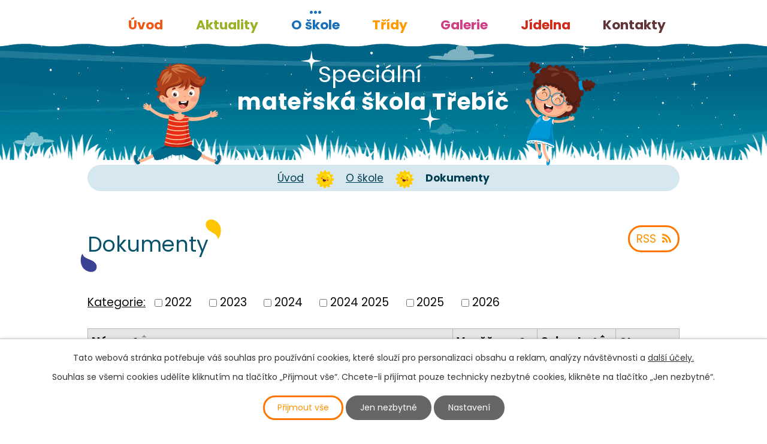

--- FILE ---
content_type: text/css;charset=utf-8
request_url: https://www.spmstrebic.eu/style.php?nid=VlFKSkE=&ver=1768399196
body_size: 34803
content:
/**
 * User defined IPO styles.
 */

/*** Default IPO styles *******************************************************/
html, body {
	font-family: 'Trebuchet MS', Helvetica, sans-serif;
	font-size: 12px;
	color: #0d0d0d;
	margin: 0;
	padding: 0;
	text-align: center;
	-ms-text-size-adjust: 100%;
	-webkit-text-size-adjust: 100%;
	text-size-adjust: 100%;
	background-color: transparent; background-image: none;
}
.top {
	padding: 5px 20px 0 20px;
	font-size: 2.6em;
	font-weight:bold;
	font-style: italic;
	display: block;
	text-decoration: none;
	min-height: 50px;
	-webkit-box-sizing: border-box;
	-moz-box-sizing: border-box;
	box-sizing: border-box;
	color: #0d0d0d;
}
.hiddenMenu {
	position:absolute;
	left:-1000px;
	top:auto;
	width:1px;
	height:1px;
	overflow:hidden;
}
.linkback, .linknext, .linkprev {
	font-size: 1.25em;
	display: inline-block;
}
.linknext, .linkprev {
	width: 33%;
	min-height: 1em;
	margin: 0 2%;
}
.linknext {
	float: right;
	text-align: right;
}
.linkprev {
	float: left;
	text-align: left;
}
.linkback {
	width: 26%;
	float: left;
}
.linknext a, .linkprev a, .linkback a {
	text-decoration: none;
	display: inline-block;
}
.linknext a:hover .linknext-chevron {
	right: -10px;
}
.linkprev a:hover .linkprev-chevron {
	left: -10px;
}
.linkback a:hover .linkback-chevron .fa-undo {
	-ms-transform: rotate(-45deg);
	-webkit-transform: rotate(-45deg);
	-moz-transform: rotate(-45deg);
	-o-transform: rotate(-45deg);
	transform: rotate(-45deg);
}
.linknext-title, .linkprev-title, .linknext-text, .linkprev-text, .linkback-text {
	display: inline-block;
}
.linknext-chevron, .linknext-title, .linknext-text, .linkback-text {
	float: right;
}
.linkback-chevron, .linkprev-chevron, .linkprev-text, .linkprev-title {
	float: left;
}
.linknext-text span:first-child, .linkprev-text span:first-child, .linkback-text span {
	text-decoration: underline;
}
.linknext a:hover > .linknext-text span:first-child, .linkprev a:hover > .linkprev-text span:first-child, .linkback:hover .linkback-text span {
	text-decoration: none;
}
.linknext > a > span:first-child {
	margin-left: 10px;
}
.linkprev > a > span:first-child {
	margin-right: 10px;
}
.linknext-chevron, .linkprev-chevron {
	font-size: 1.9em;
	display: inline-block;
	position: relative;
	line-height: 0.75em;
}
.linkback-chevron {
	display: inline-block;
	position: relative;
}
.linkprev-chevron .fa-angle-left,
.linknext-chevron .fa-angle-right{
	font-size: 1.1em;
	line-height: 1em;
}
.linknext-date {
	font-size: 0.65em;
	float: right;
	clear: right;
}
.linkprev-date {
	font-size: 0.65em;
	float: left;
	clear: left;
}
.linkback, .linkprev-title, .linknext-title {
	line-height: 1.2em;
}
.linkback .fa-undo {
	font-size: 1em;
	margin-left: -1.14em;
	transition: all 0.07s ease 0s;
	color: #0d0d0d;
}
.linkback a {
	vertical-align: top;
}
a.nolink {
	text-decoration: underline;
	cursor: default;
}
	color:  #08526b;
}
#ipopage .blog .content-paginator {
	margin: 3em auto;
}
.copyright {
	padding: 0 15px;
	font-size: 0.75em;
	font-weight: normal;
}
#ipoheader a {
	text-decoration: none;
}
.iporighttext a:hover, .ipolefttext a:hover {
	text-decoration: none;
}
iframe {
	border: none;
}
a {
	word-wrap: break-word;
	-ms-hyphens: auto;
	hyphens: auto;
}
:focus {
	outline: 0;
}
body.using-keyboard :focus {
	outline: 2px solid currentColor;
}

/*** Mess ***/
.button {
	background-color: #ffffff;
	border: 1px solid #ffffff;
	width: 100px;
	font-weight: bold;
	color: ;
}
.button2 {
	background-color: #ffffff;
	border: 1px solid #ffffff;
	font-weight: bold;
	color: ;
}
.button3 {
	background-color: #ffffff;
	border: 1px solid #ffffff;
	color: ;
	font-size: 0.75em;
	font-weight: normal;
}
.item {
	color: #000000;
	background-color: #EEEEEE;
}
.tabtitle {
	color: #FFFFFF;
	background-color:
	#979797;
	font-weight: bold;
}
.tabtitleno {
	color: #FFFFFF;
	background-color: #979797;
	font-weight: bold;
}
.itemhand, .itemhand:link {
	color: #000000;
	background-color: #EEEEEE;
	text-decoration: none;
	cursor: pointer;
}
.itemhand td:hover, .itemhand:hover {
	color: #000000;
	background-color: #DCDCDC;
	text-decoration: none;
	cursor: pointer;
}
.itemhand td textarea:hover {
	cursor: pointer;
	background-color: #DCDCDC;
}
.itemvalue {
	color: #000000;
	background-color: #FFCFCF;
}
.hidden {
	display: none !important;
}
.noprint {
	display: block;
}
.printonly {
	display: none;
}
.component-container table {
	width: 100%;
	border: 0;
}
.spacer5 {
	height: 5px;
}
/*** Layout *******************************************************************/
#ipocontainer, #ipomain, #ipomainframe, #ipotopmenuwrapper, #ipofooter {
	width: 1024px;
}
#ipocontainer {
	position: relative;
	color: #0d0d0d;
	margin: 0 auto;
	padding: 0;
	text-align: left;
	background-color: transparent;
}
#ipoheader img, #ipoheader object, #ipofooter img {
	vertical-align: top;
}
#ipoheader {
	width: 100%;
	min-height: 50px;
	color: #0d0d0d;
	background-color: transparent;
	position: relative;
}
#ipomain {
	position: relative;
	background-color: transparent; background-image: none;
}
#ipoleftblock, #ipopage, #iporightblock {
	display: inline;
}
#ipopage {
	width: 1024px;
	margin-left: 0px;
	float: left;
	padding: 0;
	color: #0d0d0d;
	overflow: visible;
	position: relative;
}
#ipopage, #iporightblock, #ipoleftblock, .ipopagetext {
	min-height: 500px;
}
#iporightblock {
	width: 0px;
	float: left;
	padding: 0;
}
#ipoleftblock {
	width: 0px;
	margin-left: -1024px;
	float: left;
	padding: 0;
}
#ipoleftblockin {
	width: 0px;
	margin: 20px 0;
	padding: 0;
}
.ipopagetext {
	padding: 5px 0px 10px 0px;
}
/*** #iponavigation ***/
#iponavigation p {
	padding: 5px 0px 0px 0px;
	margin: 0px;
}
#iponavigation a {
	color: #0d0d0d;
}
#iponavigation a:visited {
	color: #0d0d0d;
}
#iponavigation a:hover {
	color: #08526b;
	text-decoration: none;
}
/*** #ipocopyright & #ipofooter ***/
#ipocopyright {
	padding: 10px 0px 10px 0px;
	color: #0d0d0d;
	font-weight: normal;
	text-align: center;
	clear: both;
}
#ipocopyright a {
	color: #0d0d0d;
	text-decoration: underline;
}
#ipocopyright a:hover {
	color: #0d0d0d;
	text-decoration: none;
}
#ipofooter {
	clear: both;
	min-height: 10px;
	background-color: transparent;
	color: #0d0d0d;
}
/*** #ipomenu ***/
#ipomenu {
	margin: 0px 0px 20px 0px;
}
#ipomenu ul, #ipomenu ul li {
	width: 0px;
}
#ipomenu ul {
	margin: 0;
	padding: 0;
	list-style-type: none;
	float: left;
	background-color: transparent; background-image: none;
}
#ipomenu li {
	margin: 0;
	padding: 0;
	display: block;
	float: left;
	position: relative;
}
#ipomenu a {
	text-align: left;
	font-weight: bold;
	float: none;
	display: block;
	color: #0d0d0d;
}
#ipomenu li ul {
	visibility: hidden;
	position: absolute;
	z-index: 10;
}
#ipomenu li ul li {
	display: block;
	float: none;
	position: relative;
}
#ipomenu li ul li:hover {
	position: relative;
}
/* simulate child selector for IE */
#ipomenu li:hover ul,
#ipomenu li:hover li:hover ul,
#ipomenu li:hover li:hover li:hover ul,
#ipomenu li:hover li:hover li:hover li:hover ul,
#ipomenu li:hover li:hover li:hover li:hover li:hover ul {
	visibility: visible;
}
#ipomenu li:hover li ul,
#ipomenu li:hover li:hover li ul,
#ipomenu li:hover li:hover li:hover li ul,
#ipomenu li:hover li:hover li:hover li:hover li ul,
#ipomenu li:hover li:hover li:hover li:hover li:hover li ul {
	visibility: hidden;
}
#ipomenu ul li {
	margin: 0 0 1px 0;
	padding: 0;
}
#ipomenu ul li a {
	padding: 5px 5px;
	margin: 0;
	text-decoration: none;
	display: block;
	height: 100%;
	color: #0d0d0d;
	background-color: transparent; background-image: none;
}
#ipomenu ul li a:hover {
	color: ;
	background-color: transparent; background-image: none;
}
#ipomenu ul li a.nolink:hover {
	cursor: text;
	color: #0d0d0d;
	background-color: transparent;
}
#ipomenu ul li.submenu1 ul {
	width: 182px;
	left: 0px;
	margin: 0;
	padding: 0;
	top: 0;
	background-color: #ffffff;
	background-image: none;
	border-top: 1px solid #ffffff;
	border-bottom: 1px solid #ffffff;
}
#ipomenu ul li.submenu1 ul li {
	width: 180px;
	display: block;
	padding: 0;
	margin: 0 0 1px 0;
	border-left: 1px solid #ffffff;
	border-right: 1px solid #ffffff;
	float: left;
}
#ipomenu ul li.submenu1 ul li a {
	padding: 5px 5px;
	display: block;
	margin: 0px;
	color: #0d0d0d;
	background-color: #ffffff;
	font-weight: bold;
	text-align: left;
	background-image: none;
}
#ipomenu ul li.submenu1 ul li a:hover {
	color: ;
	background-color: #ffffff;
	background-image: none;
}
#ipomenu ul li.submenu1 ul li a.nolink:hover {
	cursor: text;
	color: #0d0d0d;
	background-color: #ffffff;
}
#ipomenu ul li.submenu2 ul, #ipomenu ul li.submenu3 ul, #ipomenu ul li.submenu4 ul, #ipomenu ul li.submenu5 ul {
	width: 180px;
	left: 180px;
	margin: 0;
	padding: 0;
	top: 0;
	background-color: #ffffff;
}
/*** #ipotopmenu ***/
#ipotopmenuwrapper {
	padding: 0;
	margin: 0;
	background-color: transparent; background-image: none;
}
#ipotopmenu {
	padding: 0;
	margin: 0;
}
#ipotopmenu a {
	text-decoration: none;
	color: #0d0d0d;
	display: block;
	text-align: left;
}
#ipotopmenu ul, #ipotopmenu li {
	list-style-type: none;
	margin: 0;
	padding: 0;
}
#ipotopmenu ul.topmenulevel1 li.topmenuitem1,
#ipotopmenu ul.topmenulevel1 li.noborder {
	height: 23px !important;
	line-height: 23px;
	float: left;
	position: relative;
	font-weight: bold;
	border-left: 1px solid #ffffff;
	z-index: 99;
}
#ipotopmenu ul.topmenulevel1 li.topmenuitem1 a,
#ipotopmenu ul.topmenulevel1 li.noborder a {
	padding: 0 5px;
	background-color: transparent; background-image: none;
}
#ipotopmenu ul.topmenulevel1 li.noborder {
	border: none;
}
#ipotopmenu ul.topmenulevel2,
#ipotopmenu ul.topmenulevel3,
#ipotopmenu ul.topmenulevel4,
#ipotopmenu ul.topmenulevel5,
#ipotopmenu ul.topmenulevel6 {
	top: 23px;
	width: 180px;
	padding: 0 5px;
	position: absolute;
	line-height: 100%;
	left: -1px;
	background: #ffffff;
	visibility: hidden;
	border: 1px solid #ffffff;
	border-top: none;
	z-index: 100;
}
#ipotopmenu ul.topmenulevel3, #ipotopmenu ul.topmenulevel4, #ipotopmenu ul.topmenulevel5, #ipotopmenu ul.topmenulevel6 {
	left: 190px;
	top: -1px;
}
#ipotopmenu ul.topmenulevel2 li.topmenuitem2,
#ipotopmenu ul.topmenulevel3 li.topmenuitem3,
#ipotopmenu ul.topmenulevel4 li.topmenuitem4,
#ipotopmenu ul.topmenulevel5 li.topmenuitem5,
#ipotopmenu ul.topmenulevel6 li.topmenuitem6 {
	margin: 1px -5px 0 -5px;
	font-weight: bold;
	text-align: left;
	padding: 0;
	background-color: #ffffff;
	line-height: 1.2em;
	position: relative;
}
#ipotopmenu ul.topmenulevel2 li.topmenuitem2 a,
#ipotopmenu ul.topmenulevel3 li.topmenuitem3 a,
#ipotopmenu ul.topmenulevel4 li.topmenuitem4 a,
#ipotopmenu ul.topmenulevel5 li.topmenuitem5 a,
#ipotopmenu ul.topmenulevel6 li.topmenuitem6 a {
	font-weight: bold;
	text-align: left;
	padding: 4px 2px 4px 5px;
	line-height: 1.2em;
	height: 100%;
	background-image: none;
}
#ipotopmenu ul.topmenulevel1 li.topmenuitem1 a:hover {
	color: ;
	background-color: transparent; background-image: none;
}
#ipotopmenu ul.topmenulevel2 li.topmenuitem2 a:hover,
#ipotopmenu ul.topmenulevel3 li.topmenuitem3 a:hover,
#ipotopmenu ul.topmenulevel4 li.topmenuitem4 a:hover,
#ipotopmenu ul.topmenulevel5 li.topmenuitem5 a:hover,
#ipotopmenu ul.topmenulevel6 li.topmenuitem6 a:hover {
	color: ;
	background-color: #ffffff;
	background-image: none;
}
#ipotopmenu ul.topmenulevel1 li.topmenuitem1 a.nolink:hover,
#ipotopmenu ul.topmenulevel2 li.topmenuitem2 a.nolink:hover,
#ipotopmenu ul.topmenulevel3 li.topmenuitem3 a.nolink:hover,
#ipotopmenu ul.topmenulevel4 li.topmenuitem4 a.nolink:hover,
#ipotopmenu ul.topmenulevel5 li.topmenuitem5 a.nolink:hover,
#ipotopmenu ul.topmenulevel6 li.topmenuitem6 a.nolink:hover {
	cursor: text;
	color: #0d0d0d;
	background-color: #ffffff;
}
#ipotopmenu ul.topmenulevel1 li.topmenuitem1:hover ul.topmenulevel2,
#ipotopmenu ul.topmenulevel2 li.topmenuitem2:hover ul.topmenulevel3,
#ipotopmenu ul.topmenulevel3 li.topmenuitem3:hover ul.topmenulevel4,
#ipotopmenu ul.topmenulevel4 li.topmenuitem4:hover ul.topmenulevel5,
#ipotopmenu ul.topmenulevel5 li.topmenuitem5:hover ul.topmenulevel6 {
	visibility: visible;
}
/*** .newsheader & .newsbody ***/
.newsheader {
	padding: 5px 5px;
	color: #0d0d0d;
	background-color: transparent; background-image: none;
	font-weight: bold;
	margin-bottom: 0.3em;
}
.newsheaderref {
	color: #0d0d0d;
	font-weight: bold;
}
.newsbody {
	padding: 2px 5px;
	color: #0d0d0d;
	font-weight: normal;
	overflow: hidden;
}
.newsbodyrefu {
	color: #0d0d0d;
	font-weight: normal;
}
.newsbodyrefu:link {
	color: #0d0d0d;
}
.newsbodyrefu:active {
	color: #0d0d0d;
	text-decoration: underline;
}
.newsbodyrefu:hover {
	color: #0d0d0d;
	text-decoration: underline;
}
.newsbodyrefu:visited {
	color: #0d0d0d;
}
.newsbody a {
	color: #0d0d0d;
}
/*** column messages **********************************************************/
.column-message {
	padding: 2px 5px;
}
.column-message .newsheader {
	margin-left: -5px;
	margin-right: -5px;
}
.column-message a {
	color: #0d0d0d;
}
.ui-autocomplete.ui-menu {
	text-align: left;
}
/*** Default text properties **************************************************/
.ipolefttext, .iporighttext {
	color: #0d0d0d;
}
.ipopagetext a {
	color: #0d0d0d;
}
.ipopagetext a:visited {
	color: #0d0d0d;
}
.ipopagetext a:hover {
	color: #08526b;
	text-decoration: none;
}
.styleH3, .styH3, h1 {
	font-family: 'Trebuchet MS', Helvetica, sans-serif;
	font-size: 1.6em;
	font-weight: normal;
	color: #08526b;
}
.styleH4, .styH4, h2{
	font-family: 'Trebuchet MS', Helvetica, sans-serif;
	font-size: 1.35em;
	font-weight: bold;
	color: #0d0d0d;
}
.styleH5, .styH5, h3 {
	font-family: 'Trebuchet MS', Helvetica, sans-serif;
	font-size: 1.2em;
	font-weight: bold;
	color: #0d0d0d;
}
.ipopagetext h1 a, .ipopagetext h1 a:hover, .ipopagetext h1 a:visited,
.ipopagetext h2 a, .ipopagetext h2 a:hover, .ipopagetext h2 a:visited,
.ipopagetext h3 a, .ipopagetext h3 a:hover, .ipopagetext h3 a:visited {
	font: inherit;
	color: inherit;
}
.ipopagetext h1 a.tooltip {
	font-size: 1em;
}
.huge-text {
	font-size: 1.8em;
}
.bigger-text {
	font-size: 1.4em;
}
.normal-text {
	font-size: 1em;
}
.smaller-text {
	font-size: 0.9em;
}
.small-text {
	font-size: 0.8em;
}
/*** Table default properties *************************************************/
#ipopage th {
	text-align: center;
}
table.border, table.border td, table.border th {
	border: 1px solid #0d0d0d;	border-collapse: collapse;
}
.text th, .paragraph th, .tender th {
	background-color: #08526b;
	color: #ffffff;
}
.ipopagetext table p:first-child {
	margin: 0 auto;
}
.ipopagetext table p:last-child {
	margin-bottom: 0;
}
.ipopagetext td, .ipopagetext th {
	padding: 0.2em;
	vertical-align: top;
}
table.evenWidth td {
	width: 10%;
}
/*** Image default properties *************************************************/
img {
	border: none;
}
.imageframe {
	border: 1px solid #ffffff;
}
.leftFloat {
	float: left;
	margin-right: 1em;
}
.rightFloat {
	float: right;
	margin-left: 1em;
}
/*** Cleaners *****************************************************************/
#ipomain #ipomainframe #ipopage .ipopagetext .matrix li.cleaner {
	clear: both;
	width: 100%;
	margin: -1px 0 0 0;
	padding: 0;
	height: 1px;
	min-height: 1px;
	border: none;
	visibility: hidden;
}
.matrix li.cleaner {
	display: block;
}
hr.cleaner {
	clear: both;
	margin: -1px 0 0 0;
	padding: 0;
	height: 1px;
	border: none;
	visibility: hidden;
}
.clearfix:after {
	display: block;
	visibility: hidden;
	font-size: 0;
	content: " ";
	height: 0;
	clear: both;
}
.clear {
	clear: both;
}
.hrclear {
	margin: 0;
	padding: 0;
	clear: both;
	height: 1px;
	font-size: 1px;
	line-height: 1px;
	visibility: hidden;
}
hr {
	height: 0;
	border-color: #555;
	border-style: solid none none;
	border-width: 1px 0 0;
	margin: 1rem 0;
}
.cleartop {
	margin: 0;
	padding: 0;
	clear: both;
	visibility: hidden;
}
/*** Action Buttons ***********************************************************/
.action-button, .action-button:visited {
	padding: 0.3em 1em;
	text-decoration: none;
	font-size: 1.1em;
	font-weight: normal;
	border-radius: 4px;
	color: #ff9200;
	border: 1px solid #ff9200;
	background-color: #ffffff;
;
}
.action-button:hover {
	color: #ffffff;
	border: 1px solid #ffffff;
	background-color: #08526b;
;
	cursor: pointer;
}
.action-button:active {
	background-image: none;
	filter: none;
}
a.action-button, a.action-button:visited {
	color: #ff9200;
}
a.action-button:hover {
	color: #ffffff;
}
.action-button:disabled {
	cursor: not-allowed;
	opacity: 0.5;
}
a.disabled {
	opacity: 0.5;
}
a.disabled:hover {
	background: inherit;
	color: inherit;
	cursor: not-allowed;
}
/*** Content Paginator ********************************************************/
#ipopage .content-paginator {
	margin: 1.5em auto;
	white-space: nowrap;
	max-width: 100%;
	text-align: center;
}
#ipopage .content-paginator .content-paginator-wrapper {
	display: inline-block;
	width: auto;
	max-width: 100%;
}
#ipopage .content-paginator .paginator-step,
#ipopage .content-paginator .paginator-separator,
#ipopage .content-paginator .paginator-current,
#ipopage .content-paginator .paginator-button {
	font-weight: normal;
	position: relative;
	float: left;
	padding: 0.5em 0.7em;
	margin-left: -1px;
	font-size: 1em;
	text-decoration: none;
	color: #0d0d0d;
	border: 1px solid #ffffff;
}
#ipopage .content-paginator .paginator-step,
#ipopage .content-paginator .paginator-separator,
#ipopage .content-paginator .paginator-current {
	-webkit-box-sizing: border-box;
	-mz-box-sizing: border-box;
	box-sizing: border-box;
	width: 30px;
	padding: 0.5em 0;
	text-align: center;
}
#ipopage .content-paginator .paginator-step:hover {
	background-color: #08526b;
	color: #ffffff;
}
#ipopage .content-paginator .paginator-current {
	background-color: #ffffff;
;
	color: #ff9200;
	font-weight: bold;
}
#ipopage .content-paginator .paginator-button {
	max-width: 100px;
	padding: 0.5em;
}
#ipopage .content-paginator .paginator-prev .paginator-button-icon {
	margin-right: 0.2em;
}
#ipopage .content-paginator .paginator-next .paginator-button-icon {
	margin-left: 0.2em;
}
#ipopage .content-paginator .paginator-button:hover,
#ipopage .content-paginator .paginator-step:hover {
	color: #ffffff;
	background-color: #08526b;
;
	cursor: pointer;
}
#ipopage .content-paginator .paginator-prev {
	border-radius: 4px 0 0 4px;
}
#ipopage .content-paginator .paginator-next {
	border-radius: 0 4px 4px 0;
}
#ipopage .content-paginator .paginator-disabled {
	opacity: 0.5;
}
#ipopage .content-paginator .paginator-disabled:hover {
	background: inherit;
	color: inherit;
	cursor: not-allowed;
}
#ipopage .items-counter {
	text-align: right;
	color: #0d0d0d;
}

/*** Forms ************************************************************/
/*** forms - general styling */
input, select, textarea {
	border: 1px solid #ffffff;
	color: #0d0d0d;
	font-size: 1em;
	font-family: inherit;
}
label .meta {
	font-size: 0.9em;
	font-weight: normal;
	color: #777;
}
.form-item .form-item-field > input:not([type='submit']):focus,
.form-item .form-item-field > textarea:focus,
.form-item .form-item-field > select:focus {
	border-color: currentColor;
}
.form-item .form-item-field input[type="radio"] {
	margin: 0 0.4em 0 0;
	vertical-align: middle;
	width: auto;
	border: none;
}
.form-item .form-item-field input[type="checkbox"] {
	vertical-align: middle;
	width: auto;
	border: none;
}
.form-item .form-item-field input[type="checkbox"] + label {
	vertical-align: middle;
}
.form-item .form-item-label label {
	font-weight: bold;
}
.form-item .form-item-label label .meta {
	font-size: 0.9em;
	font-weight: normal;
	color: #777;
}
/* form - table layout */
.form-horizontal {
	display: table;
	width: 100%;
	border-spacing: 0 0.3em;
}
.form-horizontal .form-item {
	display: table-row;
}
.form-horizontal .form-item .form-item-label,
.form-horizontal .form-item .form-item-field {
	display: table-cell;
	vertical-align: top;
}
.form-horizontal .form-item .form-item-label {
	padding: 0.2em;
}
.form-horizontal .form-item .form-item-field > * {
	padding: 0.2em;
	-webkit-box-sizing: border-box;
	-moz-box-sizing: border-box;
	box-sizing: border-box;
	max-width: 100%;
}
.form-horizontal fieldset ~ .form-item {
	display: table;
	width: 100%;
}
.form-horizontal fieldset ~ .form-item.buttons {
	display: table;
	width: auto;
	margin: 0 auto;
}
.form-horizontal .form-item .form-item-field > input[type="submit"],
.form-horizontal .form-item .form-item-field > input[type="button"] {
	padding: 0.3em 1em;
	width: auto;
}
/* form - below layout */
.form-vertical .form-item {
	margin-bottom: 0.3em;
}
.form-vertical .form-item .form-item-label,
.form-vertical .form-item .form-item-field {
	margin: 0.3em 0;
}
.form-vertical .form-item .form-item-field > * {
	width: 100%;
	max-width: 100%;
	padding: 0.2em;
	-webkit-box-sizing: border-box;
	-moz-box-sizing: border-box;
	box-sizing: border-box;
}
.form-vertical .form-item .form-item-field > input[type="submit"], .form-vertical .form-item .form-item-field > input[type="button"] {
	padding: 0.3em 1em;
	display: inline-block;
	width: auto;
}
.form-vertical .buttons .form-item-field {
	text-align: center;
}
.form-horizontal .buttons .form-item-field {
	text-align: left;
}
/* form - recaptcha */
.form-horizontal .form-item .g-recaptcha > div,
.form-vertical .form-item .g-recaptcha > div {
	padding-left: 0px;
}
body form .grecaptcha-badge {
	display: none;
}
input[name='antispam'] {
	display: none;
}
.form-item.approval {
	font-weight: bold;
}
.form-item.antispam-disclaimer a {
	font-weight: bold;
}
.form-item.approval label {
	vertical-align: middle;
}
.form-item.approval input {
	margin: 0 0.5em 0 0;
	vertical-align: middle;
}
#ipoleftblock input[name='approval'] {
	float: left;
}
/*** div.paragraph ************************************************************/
div.paragraph:after {
	display: block;
	content: ' ';
	height: 0;
	visibility: hidden;
	font-size: 0;
	clear: both;
}
/*** tags *********************************************************************/
.tags {
	margin: 0.5em 0;
}
.tags form > span {
	display: inline-block;
	margin: .5em 1em 0 .5em;
}
.tags form > span input {
	margin: 0 .25em 0 0;
	vertical-align: middle;
}
.tags form > span label {
	vertical-align: middle;
}
.tags > a {
	font-weight: bold;
	float: left;
}
.tags ul {
	display: inline-block;
	padding: 0;
	margin: 0 0 0 .5em;
}
.tags li {
	display: inline;
	list-style: none;
	margin-right: .5em;
}
.tags .filtered {
	font-weight: bold;
	font-size: larger;
}
.tags-selection {
	margin: 10px 0;
}
.tags-selection label {
	font-weight: bold;
	font-size: larger;
}
.tags-selection select {
	min-width: 150px;
	min-height: 25px;
	padding: 0.2em;
	margin: 0.4em;
	box-sizing: border-box;
}
.tags input[type='submit'] {
	display: none;
}
/*** Subscribe toolbar ********************************************************/
.subscribe-toolbar .fa {
	float: right;
	margin-left: 0.5em;
}
.subscribe-toolbar {
	float: right;
}
.with-subscribe > h1 {
	float: left;
}
.ipopagetext .subscribe-toolbar .action-button {
	margin-right: 0.5em;
	margin-top: 1em;
	padding: 0.3em 0.6em;
	float: right;
}
.subscribe-toolbar .action-button:first-child {
	margin-right: 0;
}
/*** Assessment ***************************************************************/
.ratings {
	float: left;
	text-decoration: none;
	min-height: 16px;
	text-align: right;
	cursor: default;
	margin-right: 2em;
}
.ratings .ratings-item {
	display: inline-block;
}
.ratings .ratings-item + .ratings-item {
	margin-left: 2em;
}
.ratings a {
	color: #555;
}
.ratings a:hover {
	color: #000
}
.ratings .inactive {
	cursor: not-allowed;
	color: #d4d4d4;
}
.ratings .fa {
	font-size: 1.25em;
}
/*** Discussion component *****************************************************/
.comment-footer .reply {
	font-size: 1.1em;
}
.comment-name .comment-name-moderator {
	font-style: oblique;
	font-weight: bold;
}
.discussion-add-comment-link {
	float: right;
}
.censored {
	font-style: italic;
}
.comments {
	padding: 0;
}
.comments .comment {
	position: relative;
	list-style: none;
	margin: 0.2em;
	margin-left: 0;
	padding: 0.2em 0.5em 0.2em 1.5em;
}
.comment > .created {
	position: absolute;
	right: 0.2em;
	top: 0.2em;
}
.comments .comment.level-1 {
	margin-left: 2em;
}
.comments .comment.level-2 {
	margin-left: 4em;
}
.comments .comment.level-3 {
	margin-left: 6em;
}
.comments .comment.level-4 {
	margin-left: 8em;
}
.comments .comment.level-5 {
	margin-left: 10em;
}

/*** Gallery layouts **********************************************************/
/*** default list ***/
.albums#listPreview {
	padding: 0;
	margin: 0;
}
.albums#listPreview > li {
	list-style-type: none;
	margin-bottom: 2em;
}
.albums#listPreview h2 a {
	display: block;
	margin-bottom: 0.25em;
}
.albums#listPreview img.intro {
	float: left;
	margin-right: 1.5em;
}
.albums#listPreview div > p:first-child {
	margin-top: 0;
}
.albums#listPreview div p {
	text-align: justify;
}
.article .image-thumbnail img,
.gallery .image-thumbnail img {
	max-width: none;
}
/*** list with all images ***/
.albums#listImages div.clearfix p {
	text-align: justify;
}
/*** Gallery matrix list ***/
.gallery .matrix .title {
	min-height: 3.5em;
}
/*** Gallery/Catalog matrix list **********************************************/
.matrix {
	padding: 0;
}
.matrix a {
	display: block;
	width: 100%;
}
.matrix div > a {
	margin: -2000px;
	padding: 2000px;
}
.matrix .title {
	margin: 0;
}
.matrix .title a {
	padding: 0.2em 0 0.8em;
}
.matrix li {
	list-style-type: none;
	float: left;
	width: 33%;
	margin: 0 0 0.2em;
	text-align: left;
	overflow: hidden;
}
.matrix li.column-1 {
	margin-left: 0.5%;
	margin-right: 0.5%;
}
.matrix li > div {
	display: block;
	background: #eee;
	min-height: 373px;
	text-align: center;
	vertical-align: top;
	padding: 0.2em 5px;
}
/*** Gallery/Catalog images component *****************************************/
.images {
	margin: 1em 0;
}
.image-wrapper {
	float: left;
	height: auto;
	box-shadow: 1px 1px 16px -4px #888888;
	position: relative;
	behavior: url(js/PIE.htc);
	background-color: transparent;
}
.image-wrapper .image-inner-wrapper {
	position: relative;
}
.image-wrapper .image-inner-wrapper.with-description {
	padding-bottom: 2em;
}
.image-wrapper .image-inner-wrapper .image-thumbnail {
	background-color: #0d0d0d;
	margin: 0 auto;
	position: relative;
	width: 100%;
}
.image-wrapper .image-inner-wrapper a.image-detail {
	display: inline-block;
	height: 100%;
	text-align: center;
	margin: 0 auto;
	overflow: hidden;
	vertical-align: middle;
	width: 100%;
}
.image-wrapper .image-inner-wrapper .image-description {
	padding: 0.5em 0 0 0;
	z-index: 3;
	position: absolute;
	bottom: 0;
	left: 0;
	min-height: 2em;
	text-overflow: ellipsis;
	overflow: hidden;
	white-space: nowrap;
	-moz-box-sizing: border-box;
	-webkit-box-sizing: border-box;
	box-sizing: border-box;
}
/*** Blog *********************************************************************/
.articles {
	padding: 0;
}
.article.article--sticky {
	background: #f3f3f3;
	padding: 1em 2em;
	border: 1px solid #aaa;
	border-left: 3px solid #aaa;
	margin-bottom: 1em;
}
.blog .articles > li h2 {
	color: #0d0d0d;
}
.blog .articles > li > a p {
	margin-bottom: 0.2em;
}
.blog .articles > li > hr {
	margin: 0.15em 0em;
}
.article-footer, .comment-footer {
	text-align: right;
}
.blog.view-detail .article-footer {
	display: inline-block;
	width: 100%;
}
.blog.view-detail .article-footer > div {
	margin: 0.5em 0;
	display: inline-block;
	float: left;
	text-align: left;
}
#discussion {
	margin-top: 2em;
}
.blog.view-detail .article-footer .published, .blog.view-detail .article-footer .author {
	float: right;
}
.article-footer .published span, .article-footer .author-label {
	font-weight: bold;
}
.blog.view-detail .article-footer .author {
	width: 100%;
}
form.article table {
	width: 100%;
}
.dates > span {
	font-weight: bold;
}
.dates > div, .article-footer .author > div {
	display: inline-block;
}
.blog #frm-subscriptionConfirmation-form ul li,
.blog #frm-editSubscription-form ul li {
	list-style-type: none;
}
.blog #frm-subscriptionConfirmation-form .form-item > ul,
.blog #frm-editSubscription-form .form-item > ul {
	padding-left: 0;
}
/*** BLOG - listLayouts, styles for all templates *****************************/
.articles .comments-number {
	display: inline-block;
	margin-top: 1em;
	font-size: 0.8em;
}
/*** BLOG - blogSimple ********************************************************/
.simple .articles .dueDate {
	display: inline-block;
	padding-bottom: 0.5em;
}
/*** BLOG - twoColumnsLayout **************************************************/
.two_columns .articles {
	position: relative;
}
.two_columns .article:after {
	display: block;
	visibility: hidden;
	font-size: 0;
	content: " ";
	height: 0;
	clear: both;
}
.two_columns ul.tags {
	margin-bottom: 2em;
}
.two_columns h2 {
	margin-bottom: 0.2em;
}
.two_columns .article .intro-content {
	margin-left: 10em;
	text-align: justify;
}
.two_columns .article .author,
.two_columns .article .published,
.two_columns .article .dueDate {
	display: block;
	font-size: 0.9em;
}
.two_columns .morelink {
	float: right;
}
.two_columns .article .additional-info {
	float: left;
	width: 10em;
}
.calendarDate {
	display: block;
	width: 3em;
	border-radius: 6px;
	font-style: normal;
	font-weight: bold;
	text-align: center;
	line-height: 1.6;
	background-color: lightgrey;
	background-image: -webkit-gradient(linear, left top, left bottom, from(white), to(lightgrey));
	background: -o-linear-gradient(top, white 0%, lightgrey 100%);
	background: linear-gradient(top, white 0%, lightgrey 100%);
	box-shadow: 2px 2px 4px -1px gray;
	font-size: 1.5em;
	margin-bottom: 0.8em;
}
.calendarDate span {
	display: block;
	border-radius: 6px 6px 2px 2px;
	font-size: 0.8em;
	padding: 0.1em;
	line-height: 1.2;
	box-shadow: 0px 3px 2px -2px gray;
	background-color: darkred;
	background-image: -webkit-gradient(linear, left top, left bottom, from(red), to(darkred));
	background: -o-linear-gradient(top, red 0%, darkred 100%);
	background: linear-gradient(top, red 0%, darkred 100%);
	color: white;
	text-shadow: 0 -1px 0 rgba(0, 0, 0, 0.7);
}
.blog-news .calendarDate {
	font-size: 1em;
	float: left;
	margin-right: 0.5em;
	margin-bottom: 0;
	color: black;
}
.blog-news .calendarDate span {
	font-weight: normal;
}
/*** BLOG - Divided Background Layout *****************************************/
.divided_bg .article {
	position: relative;
	border-radius: 6px;
	margin-bottom: 2em;
	padding: 0.5em 1em 2em;
	background-color: #ffffff;
	box-shadow: 1px 1px 12px -5px;
	behavior: url(js/PIE.htc);
}
.divided_bg h2 {
	margin-bottom: 0.25em;
}
.divided_bg h2 a {
	text-decoration: none;
}
.divided_bg h2 a:hover {
	opacity: 0.5;
}
.view-default.divided_bg .articles .article .articleText img {
	max-width: 100%;
	height: auto;
}
.divided_bg .article .dueDate {
	display: inline-block;
	padding-bottom: 0.5em;
}
.divided_bg .article .leftFooter {
	float: left;
	width: 50%;
}
.divided_bg .article .rightFooter {
	float: right;
	width: 50%;
	text-align: right;
}
.divided_bg .article .rightFooter,
.divided_bg .article .leftFooter span {
	display: block;
	font-size: 0.9em;
}
.divided_bg .article .rightFooter .addComment {
	display: inline;
}
.divided_bg .article .cleaner {
	margin-bottom: 1em;
}
/************** Blog - column box *********************************************/
.blog-news ul li {
	list-style: none;
}
.blog-news ul.list, .blog-news ul.calendar {
	margin: 0;
	padding: 0;
}
.blog-news ul.list li, .blog-news ul.calendar li {
	margin: 0.5em 0;
}
.blog-news ul.list li a {
	color: #0d0d0d;
}
.blog-news ul.list li a:hover, .blog-news ul.calendar li a:hover {
	text-decoration: none;
}
.blog-news ul li .due {
	font-weight: bold;
	margin-right: 0.2em;
}
.blog-news ul.list li .title {
	font-size: 1em;
	font-weight: normal;
}
.blog-news ul.calendar li {
	padding: 0.3em 0;
}
.blog-news ul.thumbnail {
	padding: 0;
}
.blog-news ul.thumbnail li {
	margin-bottom: 0.2em;
}
.blog-news ul.thumbnail li > a {
	display: block;
	padding: .4em;
	color: #0d0d0d;
	background-color: transparent; background-image: none;
	font-weight: bold;
}
/*** Tender *******************************************************************/
a.cell-link {
	display: block;
	padding: 2000px;
	margin: -2000px;
	text-decoration: none;
}
table.tenders {
	width: 100%;
	margin-top: 1.5em;
	margin-bottom: 1em;
}
#ipopage .tenders th {
	padding: 0.5em;
}
#ipopage .tenders td {
	padding: 0.25em;
	overflow: hidden;
	vertical-align: middle;
}
#ipopage .tenders .right {
	text-align: right;
	margin-left: 0.3em;
}
ul.tenders {
	margin: 0 0 0.5em;
	padding: 0.5em;
}
ul.tenders li {
	list-style-type: none;
	clear: left;
}
ul.tenders li span.ui-icon-document {
	float: left;
	margin-right: 0.5em;
}
.tender .footer {
	text-align: right;
}
/*** elastic fulltext *********************************************************/
/*** .noticeBoard - uredni deska **********************************************/
#ipopage .noticeBoard table.datagrid tbody tr a {
	display: block;
	width: 100%;
	height: 100%;
	color: #000000;
	text-decoration: none;
}
#ipopage .noticeBoard table.datagrid tbody tr a .fa {
	margin-left: .5em;
}
#ipopage .noticeBoard table.datagrid tbody tr a .fa-files-o {
	transform: scale(-1, 1);
}
.noticeBoard .last-updated {
	margin: 1em 0;
	float: right;
}
.noticeBoard .last-updated:after {
	clear: both;
	display: block;
	content: ' ';
}
.noticeBoard .files .icon {
	vertical-align: middle;
}
.noticeBoard .datagrid .ui-icon-document {
	background-position: -36px -100px;
	display: inline-block;
	height: 9px;
	margin-right: 0.3em;
	width: 8px;
}
.noticeBoardOverview-filter {
	margin-bottom: 1em;
}
.noticeBoardOverview-filter fieldset {
	border: 1px solid #ccc;
	margin: 0;
	padding: 2em;
}
.noticeBoardOverview-filter legend {
	margin: 1px 0;
	font-size: 1.3em;
	font-weight: bold;
	padding: 0 .5em;
}
.noticeBoardOverview-filter-item {
	box-sizing: border-box;
	padding-bottom: 1em;
	display: -webkit-box;
	display: -ms-flexbox;
	display: flex;
}
.noticeBoardOverview-filter-item span {
	margin-right: 1em;
	margin-bottom: .5em;
	display: -webkit-box;
	display: -ms-flexbox;
	display: flex;
	-webkit-box-align: center;
	-ms-flex-align: center;
	align-items: center;
}
.noticeBoardOverview-filter-item span input {
	margin: 0 .5em 0 0;
}
.noticeBoardOverview-filter-label {
	min-width: 130px;
	margin-bottom: .25em;
}
.noticeBoardOverview-filter-controls {
	display: -webkit-box;
	display: -ms-flexbox;
	display: flex;
	-webkit-box-flex: 1;
	-ms-flex-positive: 1;
	flex-grow: 1;
	-ms-flex-wrap: wrap;
	flex-wrap: wrap;
	-webkit-box-orient: horizontal;
	-webkit-box-direction: normal;
	-ms-flex-direction: row;
	flex-direction: row;
	-webkit-box-pack: start;
	-ms-flex-pack: start;
	justify-content: flex-start;
}
.noticeBoardOverview-filter-controls > input:focus,
.noticeBoardOverview-filter-controls > select:focus {
	border-color: currentColor;
}
.noticeBoardOverview-filter-controls > input,
.noticeBoardOverview-filter-controls > select {
	width: 100%;
}
.noticeBoardOverview-filter-search {
	clear: both;
	text-align: center;
	margin-top: .5em;
	-webkit-box-flex: 1;
	-ms-flex-positive: 1;
	flex-grow: 1;
}
.noticeBoardOverview-item {
	padding: 2em;
	margin: 2em 0 0;
	border: 1px solid #ccc;
	box-shadow: 1px 1px 3px rgba(0, 0, 0, 0.1);
	background: #fff;
}
.noticeBoardOverview-item > div {
	margin: 1em 0;
}
.noticeBoardOverview-item > :first-child {
	margin-top: 0;
}
.noticeBoardOverview-item > :last-child {
	margin-bottom: 0;
}
.noticeBoardOverview--grid {
	display: -webkit-box;
	display: -ms-flexbox;
	display: flex;
	-webkit-box-orient: horizontal;
	-webkit-box-direction: normal;
	-ms-flex-direction: row;
	flex-direction: row;
	-ms-flex-wrap: wrap;
	flex-wrap: wrap;
	margin: 0 -1em;
	-webkit-box-pack: justify;
	-ms-flex-pack: justify;
	justify-content: space-between;
}
.noticeBoardOverview--grid .noticeBoardOverview-item {
	padding: 2em;
	border: 1px solid #ccc;
	margin: 1em;
	-ms-flex-negative: 1;
	flex-shrink: 1;
	width: calc(50% - 2em);
	box-sizing: border-box;
}
@media only screen and (max-width: 1024px) {
	.noticeBoardOverview--grid .noticeBoardOverview-item {
		width: 100%;
	}
	.noticeBoardOverview-filter-item {
		-webkit-box-orient: vertical;
		-webkit-box-direction: normal;
		-ms-flex-direction: column;
		flex-direction: column;
	}
}
.noticeBoard #frm-noticeOverview-itemsPerPageChooser-form {
	margin-left: auto;
	text-align: right;
}
.noticeBoard #frm-noticeOverview-itemsPerPageChooser-form .form-item-label {
	display: inline-block;
	vertical-align: middle;
	padding-right: 1em;
}
.noticeBoard #frm-noticeOverview-itemsPerPageChooser-form .form-item-field {
	display: inline-block;
	vertical-align: middle;
}
.noticeBoard #frm-noticeOverview-itemsPerPageChooser-form:before,
.noticeBoard #frm-noticeOverview-itemsPerPageChooser-form:after {
	clear: both;
	content: ' ';
	display: table;
}
/*** filesRenderer ************************************************************/
#ipopage ul.files {
	margin: 0 0 0.5em;
	padding: 0.5em;
}
#ipopage ul.files li {
	list-style-type: none;
	clear: left;
	margin-bottom: 0.5em;
}
.file-type {
	width: 34px;
	height: 34px;
	display: inline-block;
	vertical-align: middle;
	margin-right: 0.5em;
	background-size: contain;
	background-repeat: no-repeat;
	background-position: 100% 50%;
	background-image: url('img/fileIcons/default.svg');
}
.file-type-bmp {
	background-image: url('img/fileIcons/bmp.svg');
}
.file-type-csv {
	background-image: url('img/fileIcons/csv.svg');
}
.file-type-doc,
.file-type-docx {
	background-image: url('img/fileIcons/doc.svg');
}
.file-type-gif {
	background-image: url('img/fileIcons/gif.svg');
}
.file-type-jpg,
.file-type-jpeg {
	background-image: url('img/fileIcons/jpg.svg');
}
.file-type-odp {
	background-image: url('img/fileIcons/odp.svg');
}
.file-type-ods {
	background-image: url('img/fileIcons/ods.svg');
}
.file-type-odt {
	background-image: url('img/fileIcons/odt.svg');
}
.file-type-otf {
	background-image: url('img/fileIcons/otf.svg');
}
.file-type-pdf {
	background-image: url('img/fileIcons/pdf.svg');
}
.file-type-png {
	background-image: url('img/fileIcons/png.svg');
}
.file-type-ppt,
.file-type-pptx {
	background-image: url('img/fileIcons/ppt.svg');
}
.file-type-rar {
	background-image: url('img/fileIcons/rar.svg');
}
.file-type-rtf {
	background-image: url('img/fileIcons/rtf.svg');
}
.file-type-svg {
	background-image: url('img/fileIcons/svg.svg');
}
.file-type-txt {
	background-image: url('img/fileIcons/txt.svg');
}
.file-type-xls,
.file-type-xlsx {
	background-image: url('img/fileIcons/xls.svg');
}
.file-type-xml {
	background-image: url('img/fileIcons/xml.svg');
}
.file-type-zip {
	background-image: url('img/fileIcons/zip.svg');
}
/*** TuristikaCZ, Catalog, ... ************************************************/
.order-tabs {
	overflow: hidden;
	width: 100%;
	margin: 0;
	padding: 0;
	list-style: none;
	position: relative;
	top: 1px;
}
.order-tabs li {
	display: inline-block;
	margin-right: 4px;
}
.order-tabs a {
	position: relative;
	padding: 8px 10px;
	display: inline-block;
	text-decoration: none;
	border-radius: 3px;
}
.order-tabs a:before {
	display: inline-block;
	margin-right: 0.5em;
	font: normal normal normal 14px/1 FontAwesome;
	font-size: inherit;
	text-rendering: auto;
	-webkit-font-smoothing: antialiased;
	-moz-osx-font-smoothing: grayscale;
	transform: translate(0, 0);
}
.order-tabs .tab-price-high-to-low a:before {
	content: "\f107";
}
.order-tabs .tab-price-low-to-high a:before {
	content: "\f106";
}
.order-tabs .tab-alphabetically a:before {
	content: "\f15d";
}
.order-tabs .tab-newest a:before {
	content: "\f017";
}
.order-tabs .tab-rating a:before {
	content: "\f005";
}
.order-tabs .current a {
	font-weight: bold;
	pointer-events: none;
}

/*** Popup window **********************************************************/

.modal-wrapper {
	position: fixed;
	top: 0;
	left: 0;
	bottom: 0;
	right: 0;
	font-size: 18px;
	z-index: 150;
	background-color: rgba(0,0,0,0.2);
}

.modal-wrapper .modal-close {
	float: right;
	margin-left: 1em;
	font: normal normal normal 14px/1 FontAwesome;
	font-size: inherit;
	text-rendering: auto;
	-webkit-font-smoothing: antialiased;
	-moz-osx-font-smoothing: grayscale;
	transform: translate(0, 0);
	color: #333;
	text-decoration: none;
}

.modal-wrapper .modal-close:hover {
	color: #000;
}

.modal-wrapper .modal-close:before {
	content: "\f00d";
}

.modal-wrapper .modal-close span {
	display: none;
}

.modal-wrapper .modal-dialog {
	padding: 18px;
	box-shadow: 0 0 5px 0 rgba(0, 0, 0, 0.2);
	left: 50%;
	top: 100px;
	transform: translateX(-50%);
}

.modal-wrapper .modal-dialog .modal-body {
	padding-top: 27px;
}

@media only screen and (max-width: 1024px) {
	.modal-wrapper .modal-dialog {
		top: 50px;
	}
}

/*** Cookie confirmation ***************************************************/

.cookie-choices-info {
	font-size: 14px;
	padding: 10px;
	background-color: #fff;
	color: #333;
	text-align: center;
	border-top: 1px solid #ccc;
	position: fixed;
	left: 0;
	top: auto;
	bottom: 0;
	width: 100%;
	z-index: 150;
	box-shadow: 0 0 5px 0 rgba(0, 0, 0, 0.2);
	box-sizing: border-box;
}
.cookie-choices-info p {
	margin: 10px 0;
	text-align: center;
}
.cookie-buttons a {
	display: inline-block;
	margin: 2px;
}
.cookie-button.more {
	color: #333;
}
.cookie-button.more:hover {
	text-decoration: none;
	color: #000;
}
.cookie-button.cookie-button--settings.action-button {
	color: #fff;
	background: #666;
	border-color: #666;
}
.cookie-button.cookie-button--settings.action-button:hover {
	color: #fff;
	background: #444;
	border-color: #444;
}
.cookie-choices-info.template_2 {
	position: absolute;
	left: 50%;
	top: 50%;
	bottom: auto;
	transform: translate(-50%, -50%);
	max-width: 690px;
	width: 100%;
	max-height: none;
	height: auto;
	padding: 1em;
	border-radius: 0;
}
.cookie-choices-bg {
	display: block;
	width: 100%;
	height: 100%;
	background-color: rgba(0,0,0,0.5);
	position: absolute;
	left: 0;
	top: 0;
	right: 0;
	bottom: 0;
	z-index: 102;
	overflow: hidden;
}
@media only screen and (max-width: 768px) {
	.cookie-choices-info.template_2 {
		position: fixed;
		left: 0;
		top: auto;
		bottom: 0;
		transform: none;
		max-width: 100%;
		width: 100%;
	}
}

.cookie-choice-settings {
	font-size: 14px;
	position: fixed;
	margin: 0 auto;
	width: 100%;
	background: #fff;
	z-index: 151;
	box-shadow: 0 0 5px 0 rgba(0, 0, 0, 0.2);
	left: 0;
	bottom: -1px;
	right: 0;
	border: 1px solid #ccc;
	padding: 2em;
	max-width: 1024px;
	text-align: left;
	box-sizing: border-box;
	max-height: 80vh;
	overflow-y: auto;
	color: #333;
}

.cookie-choice-settings .cookie-choice-settings--close {
	float: right;
	margin-left: 1em;
	font: normal normal normal 14px/1 FontAwesome;
	font-size: inherit;
	text-rendering: auto;
	-webkit-font-smoothing: antialiased;
	-moz-osx-font-smoothing: grayscale;
	transform: translate(0, 0);
	color: #333;
	text-decoration: none;
}

.cookie-choice-settings .cookie-choice-settings--close:hover {
	color: #000;
}

.cookie-choice-settings .cookie-choice-settings--close:before {
	content: "\f00d";
}

.cookie-choice-settings .cookie-choice-settings--close span {
	display: none;
}

.cookie-settings-choice {
	font-weight: bold;
	font-size: 1.15em;
	padding-bottom: .5em;
}

.cookie-settings-choice + div {
	color: #333;
}

.cookie-choice-settings form > div:not(.cookie-buttons) {
	padding-top: 1em;
	border-top: 1px solid #ccc;
	margin-top: 1em;
}

.cookie-choice-settings .cookie-buttons {
	text-align: center;
	margin-top: 2em;
}

.cookie-choice-settings .cookie-buttons input {
	margin: 2px;
}

.cookie-choice-settings .cookie-buttons input[name="necessaryCookies"],
.cookie-choice-settings .cookie-buttons input[name="selectedCookies"] {
	color: #fff;
	background: #666;
	border-color: #666;
}
.cookie-choice-settings .cookie-buttons input[name="necessaryCookies"]:hover,
.cookie-choice-settings .cookie-buttons input[name="selectedCookies"]:hover {
	color: #fff;
	background: #444;
	border-color: #444;
}

.cookie-settings-choice input {
	float: right;
	width: 1em;
	height: 1em;
	margin: 0;
}

.cookie-choice-settings .fa.yes {
	color: #27c90d;
}

.cookie-choice-settings .fa.no {
	color: #999999;
}

.cookie-choice-settings--left {
	right: auto;
	bottom: 1em;
	width: auto;
}

.cookie-choices-fixed {
	position: fixed;
	bottom: 1em;
	left: 1em;
	z-index: 151;
}

.cookie-choices-fixed a svg {
	width: 1.5em;
	vertical-align: middle;
}

.cookie-choices-fixed a svg path {
	fill: currentColor;
}

.cookie-choices-fixed .fa {
	font-size: 18px;
}

.cookie-choices-fixed a {
	-webkit-box-sizing: border-box;
	-moz-box-sizing: border-box;
	box-sizing: border-box;
	text-decoration: none;
		color: #ff9200;
			background-color: #ffffff;
		padding: 5px;
	border-radius: 4px;
	display: inline-block;
	line-height: 18px;
	font-size: 18px;
	width: 37px;
	height: 37px;
}

.cookie-choices-fixed a:hover {
		color: #ffffff;
			background-color: #08526b;
	}

/*** Design Warning  **********************************************************/
.design-warning {
	font-size: 14px;
	font-family: Verdana, sans-serif;
	line-height: 1.5;
	-webkit-box-sizing: border-box;
	-moz-box-sizing: border-box;
	box-sizing: border-box;
	text-align: center;
	position: fixed;
	bottom: 0;
	right: 0;
	left: 0;
	padding: .75em 1.25em;
	z-index: 150;
	border-top: 1px solid #f1dfa8;
	color: #735703;
	background-color: #fff3cd;
}
.design-warning .fa {
	font-size: 1.5em;
	margin-right: .5em;
}
.design-warning .action-button,
.design-warning .action-button:visited {
	display: inline-block;
	font-size: 1em;
	padding: .25em .75em;
	border: 0;
	background: #735703;
	color: #fff;
}
.design-warning .action-button:hover{
	background: #553c03;
	color: #fff;
}

/*** social media icons *******************************************************/
/*** icons view */
.social-media-buttons {
	min-height: 30px;
}
.gallery.view-detail .social-media-buttons {
	width: 100%;
}
.social-media-buttons > * {
	vertical-align: top;
}
#socialMediaIconsSetupHeader {
	text-align: right;
}
/*** icons setup form */
#socialMediaIconsSetupHeader .socialIconSetupLabel {
	min-width: 100px;
	display: inline-block;
	text-align: center;
	font-weight: bold;
}
#frm-iconsForPages-socialMediaIconsForm .system-form-item-label,
#frm-iconsForPages-socialMediaIconsForm .system-form-item-field span {
	float: left;
}
#frm-iconsForPages-socialMediaIconsForm :not(.buttons) .system-form-item-field {
	float: right;
}
#frm-iconsForPages-socialMediaIconsForm .system-form-item:not(.buttons):nth-child(odd) {
	background-color: #ffffff;
}
#frm-iconsForPages-socialMediaIconsForm .system-form-item-label {
	min-width: 300px;
	padding-left: 0.3em;
}
#frm-iconsForPages-socialMediaIconsForm .system-form-item-field span label {
	display: none;
}
#frm-iconsForPages-socialMediaIconsForm .system-form-item-field span input {
	width: 100px;
}
#frm-iconsForPages-socialMediaIconsForm .system-form-item:not(.buttons) {
	margin: 0;
	line-height: 1.5em;
}

.menu li {
	list-style: none;
}

.menu .menu-item {
	margin-bottom: 1em;
}

.menu .menu-item h3 {
	margin: 0 0 0.5em 0;
}

.menu .menu-item .meal-list {
	display: table;
}

.menu .menu-item .meal-list .meal-item {
	display: table-row;
	margin: 0.5em 0;
}

.menu .menu-item .meal-list .meal-item > div {
	display: table-cell;
}

.menu .menu-item .meal-list .meal-item .meal-item-title {
	width: 50%;
}
.menu .menu-item .meal-list .meal-item .meal-item-description {
	width: 40%;
	text-align: center;
}
.menu .menu-item .meal-list .meal-item .meal-item-cost {
	width: 10%;
	text-align: right;
}

/* tooltipster custom theme */
.tooltip-wrapper {
	display: none
}

.tooltipster-sidetip.tooltipster-light.tooltipster-light-customized .tooltipster-box {
	border: 1px solid #ccc;
	background: #ffffff;
	color: #333;
	margin-right: 1em;
	margin-left: 1em;
	text-align: left;
	-webkit-box-shadow: 1px 1px 15px rgba(0, 0, 0, 0.15);
	-moz-box-shadow: 1px 1px 15px rgba(0, 0, 0, 0.15);
	box-shadow: 1px 1px 15px rgba(0, 0, 0, 0.15);
}

.tooltipster-sidetip.tooltipster-light.tooltipster-light-customized.tooltipster-base {
	font-size: 13px;
	font-family: Verdana, sans-serif;
}

.tooltipster-sidetip.tooltipster-light.tooltipster-light-customized .tooltipster-content h3 {
	margin: 0 0 .5em;
	font-family: Verdana, sans-serif;
}

.tooltipster-sidetip.tooltipster-light.tooltipster-light-customized .tooltipster-content {
	padding: 14px 18px;
}

.tooltipster-sidetip.tooltipster-light.tooltipster-light-customized .tooltipster-content,
.tooltipster-sidetip.tooltipster-light.tooltipster-light-customized .tooltipster-content a {
	color: #333
}

/* top arrow */
.tooltipster-sidetip.tooltipster-light.tooltipster-light-customized.tooltipster-top .tooltipster-arrow-background {
	border-top-color: #fff;
}

.tooltipster-sidetip.tooltipster-light.tooltipster-light-customized.tooltipster-top .tooltipster-arrow-border {
	border-top-color: #ccc;
}

/* left arrow */
.tooltipster-sidetip.tooltipster-light.tooltipster-light-customized.tooltipster-left .tooltipster-arrow-background {
	border-left-color: #fff;
}

.tooltipster-sidetip.tooltipster-light.tooltipster-light-customized.tooltipster-left .tooltipster-arrow-border {
	border-left-color: #ccc;
}

/* right arrow */
.tooltipster-sidetip.tooltipster-light.tooltipster-light-customized.tooltipster-right .tooltipster-arrow-background {
	border-right-color: #fff;
}

.tooltipster-sidetip.tooltipster-light.tooltipster-light-customized.tooltipster-right .tooltipster-arrow-border {
	border-right-color: #ccc;
}

/* bottom arrow */
.tooltipster-sidetip.tooltipster-light.tooltipster-light-customized.tooltipster-bottom .tooltipster-arrow-background {
	border-bottom-color: #fff;
}

.tooltipster-sidetip.tooltipster-light.tooltipster-light-customized.tooltipster-bottom .tooltipster-arrow-border {
	border-top-color: #ccc;
}

/*** LazyLoading Error *************************************************/
.error[loading] {
	background-image: url('[data-uri]');
	background-repeat: no-repeat;
	background-position: 50% 50%;
	display: inherit;
}


/*** Statistics ********************************************************/
#ipostatistics {
	height: 0;
}

/*** CSS grid ***************************************************************/

/**
 * Zachovávat stejný obsah jako v app/presentation/Tiny/templates/css.latte
 */

.row:before,
.row:after {
	display: table;
	content: " ";
}
.row:after {
	clear: both;
}
.col-1,
.col-1-1,
.col-1-2,
.col-1-3,
.col-2-3,
.col-1-4,
.col-3-4,
.col-1-6,
.col-5-6,
.col-1-12,
.col-2-12,
.col-3-12,
.col-4-12,
.col-5-12,
.col-6-12,
.col-7-12,
.col-8-12,
.col-9-12,
.col-10-12,
.col-11-12,
.col-12-12 {
	display: inline-block;
	*display: inline;
	zoom: 1;
	letter-spacing: normal;
	word-spacing: normal;
	vertical-align: top;
	text-rendering: auto;
	-webkit-box-sizing: border-box;
	-moz-box-sizing: border-box;
	box-sizing: border-box;
}
.col-1-2,
.col-1-3,
.col-2-3,
.col-1-4,
.col-3-4,
.col-1-6,
.col-5-6,
.col-1-12,
.col-2-12,
.col-3-12,
.col-4-12,
.col-5-12,
.col-6-12,
.col-7-12,
.col-8-12,
.col-9-12,
.col-10-12,
.col-11-12,
.col-12-12 {
	padding: 0 5px;
	float: left;
}
.col-1-12 {
	width: 8.3333%;
	*width: 8.3023%;
}
.col-1-6,
.col-2-12 {
	width: 16.6667%;
	*width: 16.6357%;
}
.col-1-4,
.col-3-12 {
	width: 25%;
	*width: 24.9690%;
}
.col-1-3,
.col-4-12 {
	width: 33.3333%;
	*width: 33.3023%;
}
.col-5-12 {
	width: 41.6667%;
	*width: 41.6357%;
}
.col-1-2,
.col-6-12 {
	width: 50%;
	*width: 49.9690%;
}
.col-7-12 {
	width: 58.3333%;
	*width: 58.3023%;
}
.col-2-3,
.col-8-12 {
	width: 66.6667%;
	*width: 66.6357%;
}
.col-3-4,
.col-9-12 {
	width: 75%;
	*width: 74.9690%;
}
.col-5-6,
.col-10-12 {
	width: 83.3333%;
	*width: 83.3023%;
}
.col-11-12 {
	width: 91.6667%;
	*width: 91.6357%;
}
.row,
.col-1,
.col-1-1,
.col-12-12 {
	width: 100%;
}


/*** responsive ***************************************************************/
@-ms-viewport { width: device-width }

#ipocontainer,
#ipotopmenuwrapper,
#ipomain,
#ipomainframe,
#ipopage,
.ipopagetext {
	width: 100%
}

#ipoheader,
#ipotopmenu,
#ipomain > div,
#ipofooter,
.content {
	max-width: 1024px;
	margin: 0 auto;
}
.menu-toggler {
	position: absolute;
	top: 0;
	right: 0;
	padding: 1em;
	color: #fff;
	display: none;
	text-align: center;
	-webkit-box-sizing: border-box;
	-moz-box-sizing: border-box;
	box-sizing: border-box;
	margin: .4em 1em;
}
.menu-toggler span {
	padding-left: 1em;
	line-height: 1;
}
.menu-toggler:hover {
	cursor: pointer;
}
.menu-toggler:hover span {
	color: #76B0E3;
}
.menu-toggler span {
	padding-left: 1em;
	line-height: 1;
}
#back-to-top {
	display: none;
}
@media only screen and (max-width: 1024px) {
	html, body {
		min-width: 100%;
	}
	.menu-toggler {
		display: block;
		z-index: 101;
	}
	#ipopage {
		padding: 1em;
		-webkit-box-sizing: border-box;
		-moz-box-sizing: border-box;
		box-sizing: border-box;
	}
	#ipocontainer,
	#ipoheader,
	#ipotopmenu,
	#ipomain,
	#ipomainframe,
	#ipopage,
	#ipoleftblock,
	#iporightblock,
	#ipoleftblockin,
	#iporightblockin,
	#ipofooter,
	.content{
		width: 100%;
	}
	#ipopage,
	#iporightblock,
	#ipoleftblock,
	.ipopagetext {
		min-height: initial;
	}
	#ipotopmenuwrapper {
		display: none;
		width: 100%;
		position: absolute;
		padding-top: 50px;
		top: 0;
		left: 0;
		z-index: 100;
	}
	#ipotopmenu * {
		-moz-box-sizing: border-box;
		-webkit-box-sizing: border-box;
		box-sizing: border-box;
	}
	#ipotopmenu {
		border-radius: 0;
	}
	#ipotopmenu > ul {
		padding-left: 0;
	}
	#ipotopmenu ul.topmenulevel1 > li,
	#ipotopmenu ul.topmenulevel1 li.noborder {
		border: 0 none;
	}
	#ipotopmenu ul li,
	#ipotopmenu ul.topmenulevel1 li.topmenuitem1 a,
	#ipotopmenu ul.topmenulevel2 li.topmenuitem2 a,
	#ipotopmenu ul.topmenulevel3 li.topmenuitem3 a {
		width: 100%;
		text-align: center;
	}
	#ipotopmenu ul.topmenulevel1 li.topmenuitem1 ul.topmenulevel2,
	#ipotopmenu ul.topmenulevel2 li.topmenuitem2 ul.topmenulevel3,
	#ipotopmenu ul.topmenulevel3 li.topmenuitem3 ul.topmenulevel4 {
		visibility: visible;
		display: none;
		width: 100%;
	}
	#ipomenu li {
		text-align: center;
	}
	#ipomenu ul li.submenu1 > ul {
		background-color: inherit;
		-webkit-box-sizing: border-box;
		-moz-box-sizing: border-box;
		box-sizing: border-box;
		display: inline-block;
		float: none;
		margin: 0 auto 20px;
		padding: 6px 0;
		position: static;
		visibility: visible;
		width: 90%;
	}
	#ipomenu ul li.submenu1 ul li,#ipomenu ul li.submenu1 ul li a {
		background: transparent;
		border: none;
		-webkit-box-sizing: border-box;
		-moz-box-sizing: border-box;
		box-sizing: border-box;
		display: block;
		float: none;
		width: 100%;
	}
	#ipotopmenu ul.topmenulevel1 li.topmenuitem1 ul.topmenulevel2 {
		background-color: inherit;
		-webkit-box-sizing: border-box;
		-moz-box-sizing: border-box;
		box-sizing: border-box;
		display: inline-block;
		float: none;
		margin: 0 auto 20px;
		padding: 6px 0;
		position: static;
		visibility: visible;
		width: 90%;
		border: none;
	}
	#ipotopmenu ul.topmenulevel2 li.topmenuitem2 {
		margin: 0;
	}
	#ipotopmenu ul.topmenulevel1 li.topmenuitem1,#ipotopmenu ul.topmenulevel1 li.noborder {
		height: initial !important;
		line-height: initial;
	}
	#ipomenu ul li.submenu2 ul {
		display: none;
	}
	
	#ipocontainer {
		padding-bottom: 0;
	}
	#ipocopyright {
		position: static;
		height: auto;
		padding: 0;
		width: 100%;
		display: inline-block;
	}
	.copyright {
		position: static;
		top: 0;
		height: auto;
	}
	.col-1,
	.col-1-1,
	.col-1-2,
	.col-1-3,
	.col-2-3,
	.col-1-4,
	.col-3-4,
	.col-1-6,
	.col-5-6,
	.col-1-12,
	.col-2-12,
	.col-3-12,
	.col-4-12,
	.col-5-12,
	.col-6-12,
	.col-7-12,
	.col-8-12,
	.col-9-12,
	.col-10-12,
	.col-11-12,
	.col-12-12 {
		float: none;
		width: 100%;
		padding: 0;
	}
	#back-to-top {
		color: #FFF;
		border: 0 none;
		height: 40px;
		bottom: 45px;
		font-size: 1.75em;
		padding: 1px 15px;
		vertical-align: middle;
		line-height: 38px;
		position: fixed;
		right: 10px;
		background: #555;
		cursor: pointer;
		-webkit-transition: all 0.5s ease-out 0s;
		transition: all 0.5s ease-out 0s;
		z-index: 100;
		-webkit-animation: fadeInUp 1s both;
		animation: fadeInUp 1s both;
	}
	#ipopage,
	#ipoleftblock,
	#iporightblock {
		margin: 0;
	}
	#ipomenu ul, #ipomenu ul li {
		width: 100%;
	}
	#ipoleftblockin .ipolefttext, #iporightblockin .iporighttext {
		float: left;
		width: 100%;
	}
	#ipoleftblockin .ipolefttext > div, #iporightblockin .iporighttext > div {
		-moz-box-sizing: border-box;
		-webkit-box-sizing: border-box;
		box-sizing: border-box;
		width: 100%;
		padding: 0 1%;
	}
	img {
		max-width: 100%;
		height: auto;
		display: inline-block;
	}
	.rwd-table {
		overflow-x: auto;
	}
	.rwd-table table {
		width: 100% !important;
	}
	.gallery .images {
		text-align: center;
	}
	.gallery .image-wrapper {
		display: inline-block;
		float: none;
	}
	.catalog.view-itemDetail .images img {
		max-width: inherit;
	}
	.cookie-buttons {
		margin-top: 8px;
	}
	iframe {
		width: 100%;
	}
}
@media only screen and (max-width: 700px){
	.catalog .orderWizard-navigation a,
	.catalog .orderWizard-navigation span {
		width: 100%;
	}
	.catalog .orderWizard-navigation :nth-last-child(n+2) { /*odstranění borderdu v navigaci*/
		border: none;
	}
	.eshop-basketOverview {
		display: block;
	}
	.catalog.view-basket .eshop-basketOverview-Header { /*skrytí hlavičky v košíku*/
		display: none;
	}
	.catalog.view-basket .eshop-basketOverview-row {
		display: block;
		float: left;
		padding: 10px 0 10px;
		width: 100%;
	}
	.total-prices > div:first-child > div { /*skrytí vodorovných linek*/
		border: none;
	}
	.eshop-paymentDelivery-row .eshop-basketOverview-cell:first-child {
		text-align: left;
		display: inline-block;
		width: 100%;
	}
	.eshop-basketOverview-cell.eshop-basketOverview-itemName {
		padding-right: 0;
		overflow: initial;
		max-width: 32em;
	}
	.eshop-basketOverview-cell.recalculate { /*tlačítko pro přepočítání*/
		display: block;
		width: 130px;
		float: left;
	}
	.eshop-basketOverview-cell.totalPrice,
	.eshop-basketOverview-cell.forPiece,
	.eshop-basketOverview-cell.removeItem { /*cena za kus a celková částka*/
		display: block;
	}
	.eshop-basketOverview-cell.eshop-totalPriceLabel { /*celková cena*/
		display: inline-block;
		text-align: left;
		width: 33%;
		padding: 0;
	}
	.eshop-basketOverview-cell.eshop-totalPriceValue {
		display: inline-block;
		width: 66%;
		padding: 0;
	}
	.catalog.view-basket div.buttons {/*mezera před buttony*/
		margin: 0;
	}
	.eshop-basket #czech-post-zipcode {
		width: 100%;
	}
	#frm-orderWizard-deliveryDataForm .form-item .form-item-label,
	#frm-orderWizard-deliveryDataForm .form-item .form-item-field { /*kontaktní fomrulář*/
		width: 100%;
		padding: 0;
		display: block;
	}
	.eshop-basketOverview-cell.countItem { /*zarovnání počtu objednáných položek*/
		float: left;
	}
	.total-prices {
		display: block;
		width: 100%;
	}
	.eshop-basketOverview-cell {
		padding: 0;
	}
	#frmapplyForm-code-pair {
		display: block;
		width: 100%;
	}
}
@media only screen and (max-width: 600px) {
	.catalog .default-image {
		width: 100%;
		float: none;
		margin: 0;
	}
	.catalog .catalog-item .attributes {
		float: none;
		width: 100%;
		box-sizing: border-box;
		margin: 10px 0;
		padding: 0;
	}
	.catalog.view-itemDetail .eshop-priceAndBasketAdd,
	.catalog.view-itemDetail .eshop-stockInfo {
		width: 100%;
		float: none;
	}
	.catalog .default-image .thumbnail {
		text-align: center;
	}
}
@media only screen and (max-width: 505px) {
	.linkprev, .linkback, .linknext {
		width: 100%;
		margin: 1% 0;
	}
	.cookie-choices-info {
		font-size: 13px;
		padding: 6px;
	}
	.cookie-choice-settings {
		font-size: 13px;
	}
	.content-paginator .paginator-button-text {
		display:none;
	}
	}
@media only screen and (max-width: 400px) {
	.matrix li > div {
		min-height: 0;
	}
	.items.matrix .cleaner + li + li,
	.items.matrix > li:first-child + li {
		margin-left: 0;
		margin-right: 0;
	}
	.catalog .categories .category-image {
		width: 100%;
		margin-left: 0;
		float: none;
	}.catalog .categories .category {
		width: 100%;
		float: none;
	}
	.catalog .categories .category-image img {
		margin: 0;
	}
	.form-horizontal .form-item .form-item-label, .form-horizontal .form-item .form-item-field {
		display: block;
		width: 100%;
	}
	.form-horizontal .form-item .form-item-field > * {
		width: 100%;
		-webkit-box-sizing: border-box;
		box-sizing: border-box;
	}
	form .form-horizontal .form-item .g-recaptcha {
		-webkit-transform: scale(0.8);
		transform: scale(0.8);
		-webkit-transform-origin: 0 0;
		transform-origin: 0 0;
	}
	.form-horizontal .form-item.recaptcha {
		display: block;
		width: 245px;
	}
	.matrix li {
		width: 100%;
	}
	.eshop-basketOverview-cell.eshop-totalPriceValue {
		display: inline-block;
		width: 65%;
		padding: 0;
	}
	.eshop-basketOverview-cell.eshop-basketOverview-itemName {
		width: 100%;
		float: left;
		overflow: hidden;
		padding-right: 0;
	}
	.cookie-choices-info {
		font-size: 12px;
	}
	.cookie-choice-settings {
		font-size: 12px;
	}
}
@media only screen and (max-width:340px){
	.action-button.btn-submit.backToCatalog {/*tlačíko pro posun v objednávce*/
		padding: 5px 5px;
	}
	.action-button.btn-submit.nextStep {
		padding: 5px 5px;
	}
}


/*** Coolurl ******************************************************************/

/*** timepicker ***************************************************************/
.ui-timepicker-div .ui-widget-header { margin-bottom: 8px; }
.ui-timepicker-div dl { text-align: left; }
.ui-timepicker-div dl dt { height: 25px; margin-bottom: -25px; }
.ui-timepicker-div dl dd { margin: 0 10px 10px 65px; }
.ui-timepicker-div td { font-size: 90%; }
.ui-tpicker-grid-label { background: none; border: none; margin: 0; padding: 0; }

.ui-timepicker-rtl{ direction: rtl; }
.ui-timepicker-rtl dl { text-align: right; }
.ui-timepicker-rtl dl dd { margin: 0 65px 10px 10px; }
.view-personalDataProcessing {
	max-width: 1024px;
	width: 100%;
	margin-left: auto;
	margin-right: auto;
}

/*** custom styles ************************************************************/
*,
*::after,
*::before {
	box-sizing: border-box;
}
.action-button,
.action-button:visited {
	border: 3px solid #ff7600;
	box-shadow: none;
	margin: 0.5rem 0;
	font-weight: 400;
	font-size: 1em;
	padding: 0.5em 1.5em;
	border-spacing: unset;
	border-radius: 30px;
	display: inline-block;
	text-align: center;
	position: relative;
	transition: all 0.25s ease-in-out 0s;
}
.action-button:hover {
	border: 3px solid #08526b;
	font-weight: 400;
}
*::-moz-selection {
	color: #fff;
	background: #08526b;
}
*::selection {
	color: #fff;
	background: #08526b;
}
body,
div,
h1,
h2,
h3,
h4,
h5,
h6,
html,
iframe,
object,
p,
span {
	margin: 0;
	padding: 0;
	border: 0;
	vertical-align: baseline;
}
.col-1-1,
.col-1-12,
.col-1-2,
.col-1-3,
.col-1-4,
.col-1-6,
.col-10-12,
.col-11-12,
.col-12-12,
.col-2-12,
.col-2-3,
.col-3-12,
.col-3-4,
.col-4-12,
.col-5-12,
.col-5-6,
.col-6-12,
.col-7-12,
.col-8-12,
.col-9-12,
.row {
	min-height: 1px;
	padding: 0;
}
table {
	border-collapse: collapse;
	border-spacing: 0;
}
html {
	background: none;
	font-size: 19px;
}
body {
	line-height: 1.5;
	font-weight: 400;
	font-size: 19px;
	font-family: "Poppins", sans-serif;
}
#ipocontainer a,
#ipocopyright a {
	text-decoration-skip: ink;
}
#ipofooter {
	min-height: 0;
}
.subscribe-toolbar .fa {
	margin-top: 4px;
}
h1,
h2,
h3,
h4,
h5,
h6 {
	line-height: 1.25;
	margin-top: 0;
	margin-bottom: 0.5rem;
	font-weight: 400;
	font-family: "Poppins", sans-serif;
}
h1 {
	font-size: 1.84em;
	margin: 1.5rem 0 2.2rem 0;
	font-weight: 400;
	position: relative;
	display: inline-block;
}
h1:before, h1:after {
	content: "";
	background-repeat: no-repeat;
	background-position: center;
	display: block;
	position: absolute;
	display: none;
}
h1:before {
	width: 38px;
	height: 34px;
	background-image: url(/image.php?nid=18004&oid=7726720);
	bottom: -0.8em;
	left: -0.5em;
}
h1:after {
	width: 32px;
	height: 35px;
	background-image: url(/image.php?nid=18004&oid=7726717);
	top: -0.6em;
	right: -0.7em;
}
#ipomain h1:after,
#ipomain h1:before {
	display: block;
}
body[data-user-mode] #ipomain h1:after,
body[data-user-mode] #ipomain h1:before {
	display: none;
}
h2 {
	font-size: 1.57em;
	margin: 1.2rem 0;
	font-weight: 700;
}
h3 {
	font-size: 1.15em;
	margin: 1.1rem 0;
	font-weight: 700;
}
h4 {
	font-size: 1.1em;
	font-weight: 700;
}
p {
	line-height: 1.6;
	text-align: left;
	margin-bottom: 0.5em;
}
p:last-child {
	margin-bottom: 0.5em;
}
/*ostatní*/
.seznam-ikona,
.paragraph ul {
	list-style: none;
	padding-left: 0;
}
.seznam-ikona > li,
.paragraph ul > li {
	margin-bottom: 0.5em;
	font-size: 1em;
	position: relative;
	padding-left: 1.5em;
}
.seznam-ikona > li::before,
.paragraph ul > li::before {
	content: '';
	width: 12px;
	height: 30px;
	background: url(/image.php?nid=18004&oid=7726719) no-repeat left center/12px;
	position: absolute;
	top: 3px;
	left: 0;
	text-indent: 0;
	display: inline-block;
}
.subpage-rozcestnik,
.paragraph .ipo-widget[data-mce-fragment] {
	width: 100%;
	float: left;
	padding: 1em 2em;
	box-shadow: 0 0 40px -20px #000;
	margin: 1em 0 1.5em 0;
	border-top: 3px solid #08526b;
	border-radius: 30px;
	background-color: #fff;
}
.subpage-rozcestnik ul li,
.paragraph .ipo-widget[data-mce-fragment] ul li {
	width: 49%;
	float: left;
	font-size: 0.95em;
	padding-right: 1em;
}
.ipopagetext .error {
	padding-top: 1rem;
}
/*tabulky*/
.paragraph .rwd-table table {
	margin: 1rem 0;
	border: none;
}
.paragraph .rwd-table table td,
.paragraph .rwd-table table th {
	border: none;
}
.paragraph .rwd-table tr:nth-child(even) {
	background-color: #ececec;
}
.paragraph .rwd-table tr th,
.paragraph .rwd-table tr td {
	padding: 0.5em;
}
/*end tabulky*/
/*paginator*/
#ipopage .content-paginator .paginator-step,
#ipopage .content-paginator .paginator-separator,
#ipopage .content-paginator .paginator-current,
#ipopage .content-paginator .paginator-button {
	border: none;
	border-bottom: 2px solid #08526b;
}
#ipopage .content-paginator .paginator-prev,
#ipopage .content-paginator .paginator-next {
	border-radius: 0;
}
#ipopage .content-paginator .paginator-current,
#ipopage .content-paginator .paginator-button:hover,
#ipopage .content-paginator .paginator-step:hover {
	color: #fff;
	background-color: #08526b;
}
/*end paginator*/
/*end ostatní*/
/*custom body*/
#ipoheader,
#ipotopmenuwrapper,
#ipomain,
#ipomain > #ipomainframe,
#ipopage,
#page7548643 #ipomain > #ipomainframe,
#page7548643 #ipopage,
#page7548643 .ipopagetext,
#page7548643 .content,
#page7718646 #ipomain > #ipomainframe,
#page7718646 #ipopage,
#page7718646 .ipopagetext,
#page7718646 .content {
	width: 100%;
	max-width: 100%;
}
#ipotopmenu,
#iponavigation p,
#ipofooter,
.content,
.error,
#page7718646 h1,
#page7718646 .form-vertical,
#page7718646 .ipopagetext.system,
#page7718646 #frm-form::before,
.layout-container,
.form-vertical,
.ipopagetext.system {
	max-width: 1285px;
	width: 100%;
	margin-left: auto;
	margin-right: auto;
	position: relative;
}
.flex-container {
	display: -webkit-flex;
	display: -ms-flexbox;
	display: flex;
	-webkit-flex-flow: row wrap;
	-ms-flex-flow: row wrap;
	flex-flow: row wrap;
}
/*end custom body*/
/*header*/
#page7548643 #ipoheader {
	min-height: inherit;
}
#page7548643 #ipoheader:before {
	content: "";
	width: 406px;
	height: 470px;
	background: url(/image.php?nid=18004&oid=7726725) no-repeat top center;
	display: block;
	position: absolute;
	top: 3.9em;
	left: calc((100% - 1730px)/2);
	z-index: 1;
}
#page7548643 #ipoheader:after {
	height: 509px;
	background-image: url(/image.php?nid=18004&oid=7726735);
	top: 75px;
}
#page7548643 .header-logo > .nazev-skoly:before,
#page7548643 .header-logo > .nazev-skoly:after {
	background: none;
	display: none;
}
#ipoheader {
	min-height: 275px;
	position: relative;
}
#ipoheader:after {
	content: "";
	width: 100%;
	height: 204px;
	background-image: url(/image.php?nid=18004&oid=7726736);
	background-repeat: no-repeat;
	background-position: top center;
	display: block;
	position: absolute;
	top: 63px;
	left: 0;
	right: 0;
}
.row.header-inner {
	padding: 0;
	text-align: center;
}
.header-logo {
	display: inline-block;
	position: relative;
	top: 2.5em;
	z-index: 1;
	color: #fff;
	font-size: 2.1em;
	font-family: "Poppins", sans-serif;
	transition: all 0.25s linear 0s;
}
.header-logo:before, .header-logo:after {
	content: "";
	width: 36px;
	height: 36px;
	background-repeat: no-repeat;
	background-position: center;
	display: block;
	position: absolute;
}
.header-logo:before {
	background-image: url(/image.php?nid=18004&oid=7726721);
	top: -0.3em;
	left: 3.2em;
}
.header-logo:after {
	background-image: url(/image.php?nid=18004&oid=7726718);
	bottom: -0.5em;
	right: 4.25em;
}
.header-logo:hover {
	opacity: 0.7;
}
.header-logo > .nazev-skoly {
	display: block;
	padding-right: 1.2em;
	position: relative;
}
.header-logo > .nazev-skoly:before,
.header-logo > .nazev-skoly:after {
	content: "";
	background-repeat: no-repeat;
	background-position: center;
	display: block;
	position: absolute;
}
.header-logo > .nazev-skoly:before {
	width: 151px;
	height: 169px;
	background-image: url(/image.php?nid=18004&oid=7726724);
	top: 0.3em;
	left: -4.3em;
}
.header-logo > .nazev-skoly:after {
	width: 117px;
	height: 174px;
	background-image: url(/image.php?nid=18004&oid=7726730);
	top: 0.2em;
	right: -2.6em;
}
.header-logo > .nazev-skoly > span {
	display: block;
}
.header-logo > .nazev-skoly > span:first-of-type {
	font-weight: 400;
}
.header-logo > .nazev-skoly > span:last-of-type {
	font-weight: 700;
	margin-top: -0.3em;
	letter-spacing: 0.8px;
	padding-left: 0.3em;
}
/*end header*/
/*topmenu*/
#ipotopmenuwrapper {
	position: absolute;
	top: 1em;
	left: 0;
	right: 0;
}
#ipotopmenuwrapper:before {
	content: "";
	width: 100%;
	height: 79px;
	background: url(/image.php?nid=18004&oid=7726741) no-repeat top center/cover;
	display: block;
	position: absolute;
	bottom: -1.1em;
	left: 0;
	right: 0;
}
#ipotopmenuwrapper ul.topmenulevel1 {
	display: -webkit-flex;
	display: -ms-flexbox;
	display: flex;
	-webkit-flex-direction: row;
	-ms-flex-direction: row;
	flex-direction: row;
	-webkit-justify-content: space-between;
	-ms-flex-pack: justify;
	justify-content: space-between;
	padding: 0 1.2em 0 3.6em;
}
#ipotopmenuwrapper ul.topmenulevel1 li.topmenuitem1,
#ipotopmenuwrapper ul.topmenulevel1 li.noborder {
	height: auto !important;
	line-height: inherit;
	font-weight: 700;
	position: relative;
	border-radius: 0;
	border-left: none;
	margin: 0;
}
#ipotopmenuwrapper ul.topmenulevel1 li.topmenuitem1:first-of-type > a,
#ipotopmenuwrapper ul.topmenulevel1 li.noborder:first-of-type > a,
#ipotopmenuwrapper ul.topmenulevel1 li.topmenuitem1:first-of-type > a:before,
#ipotopmenuwrapper ul.topmenulevel1 li.noborder:first-of-type > a:before {
	color: #f05913;
}
#ipotopmenuwrapper ul.topmenulevel1 li.topmenuitem1:first-of-type ul.topmenulevel2 li.topmenuitem2:hover > a,
#ipotopmenuwrapper ul.topmenulevel1 li.topmenuitem1:first-of-type ul.topmenulevel2 li.topmenuitem2.active > a,
#ipotopmenuwrapper ul.topmenulevel1 li.topmenuitem1:first-of-type ul.topmenulevel3 li.topmenuitem3:hover > a,
#ipotopmenuwrapper ul.topmenulevel1 li.topmenuitem1:first-of-type ul.topmenulevel3 li.topmenuitem3.active > a,
#ipotopmenuwrapper ul.topmenulevel1 li.noborder:first-of-type ul.topmenulevel2 li.topmenuitem2:hover > a,
#ipotopmenuwrapper ul.topmenulevel1 li.noborder:first-of-type ul.topmenulevel2 li.topmenuitem2.active > a,
#ipotopmenuwrapper ul.topmenulevel1 li.noborder:first-of-type ul.topmenulevel3 li.topmenuitem3:hover > a,
#ipotopmenuwrapper ul.topmenulevel1 li.noborder:first-of-type ul.topmenulevel3 li.topmenuitem3.active > a,
#ipotopmenuwrapper ul.topmenulevel1 li.topmenuitem1:first-of-type ul.topmenulevel2 li.topmenuitem2:hover > a.nolink:hover,
#ipotopmenuwrapper ul.topmenulevel1 li.topmenuitem1:first-of-type ul.topmenulevel2 li.topmenuitem2.active > a.nolink:hover,
#ipotopmenuwrapper ul.topmenulevel1 li.topmenuitem1:first-of-type ul.topmenulevel3 li.topmenuitem3:hover > a.nolink:hover,
#ipotopmenuwrapper ul.topmenulevel1 li.topmenuitem1:first-of-type ul.topmenulevel3 li.topmenuitem3.active > a.nolink:hover,
#ipotopmenuwrapper ul.topmenulevel1 li.noborder:first-of-type ul.topmenulevel2 li.topmenuitem2:hover > a.nolink:hover,
#ipotopmenuwrapper ul.topmenulevel1 li.noborder:first-of-type ul.topmenulevel3 li.topmenuitem3:hover > a.nolink:hover,
#ipotopmenuwrapper ul.topmenulevel1 li.noborder:first-of-type ul.topmenulevel3 li.topmenuitem3.active > a.nolink:hover {
	background: #f05913;
	color: #0d0d0d;
}
#ipotopmenuwrapper ul.topmenulevel1 li.topmenuitem1:nth-of-type(2) > a,
#ipotopmenuwrapper ul.topmenulevel1 li.topmenuitem1:nth-of-type(2) > a:before {
	color: #9ab026;
}
#ipotopmenuwrapper ul.topmenulevel1 li.topmenuitem1:nth-of-type(2) ul.topmenulevel2 li.topmenuitem2:hover > a,
#ipotopmenuwrapper ul.topmenulevel1 li.topmenuitem1:nth-of-type(2) ul.topmenulevel2 li.topmenuitem2.active > a,
#ipotopmenuwrapper ul.topmenulevel1 li.topmenuitem1:nth-of-type(2) ul.topmenulevel3 li.topmenuitem3:hover > a,
#ipotopmenuwrapper ul.topmenulevel1 li.topmenuitem1:nth-of-type(2) ul.topmenulevel3 li.topmenuitem3.active > a,
#ipotopmenuwrapper ul.topmenulevel1 li.topmenuitem1:nth-of-type(2) ul.topmenulevel2 li.topmenuitem2:hover > a.nolink:hover,
#ipotopmenuwrapper ul.topmenulevel1 li.topmenuitem1:nth-of-type(2) ul.topmenulevel2 li.topmenuitem2.active > a.nolink:hover,
#ipotopmenuwrapper ul.topmenulevel1 li.topmenuitem1:nth-of-type(2) ul.topmenulevel3 li.topmenuitem3:hover > a.nolink:hover,
#ipotopmenuwrapper ul.topmenulevel1 li.topmenuitem1:nth-of-type(2) ul.topmenulevel3 li.topmenuitem3.active > a.nolink:hover {
	background: #9ab026;
	color: #0d0d0d;
}
#ipotopmenuwrapper ul.topmenulevel1 li.topmenuitem1:nth-of-type(3) > a,
#ipotopmenuwrapper ul.topmenulevel1 li.topmenuitem1:nth-of-type(3) > a:before {
	color: #196fb7;
}
#ipotopmenuwrapper ul.topmenulevel1 li.topmenuitem1:nth-of-type(3) ul.topmenulevel2 li.topmenuitem2:hover > a,
#ipotopmenuwrapper ul.topmenulevel1 li.topmenuitem1:nth-of-type(3) ul.topmenulevel2 li.topmenuitem2.active > a,
#ipotopmenuwrapper ul.topmenulevel1 li.topmenuitem1:nth-of-type(3) ul.topmenulevel3 li.topmenuitem3:hover > a,
#ipotopmenuwrapper ul.topmenulevel1 li.topmenuitem1:nth-of-type(3) ul.topmenulevel3 li.topmenuitem3.active > a,
#ipotopmenuwrapper ul.topmenulevel1 li.topmenuitem1:nth-of-type(3) ul.topmenulevel2 li.topmenuitem2:hover > a.nolink:hover,
#ipotopmenuwrapper ul.topmenulevel1 li.topmenuitem1:nth-of-type(3) ul.topmenulevel2 li.topmenuitem2.active > a.nolink:hover,
#ipotopmenuwrapper ul.topmenulevel1 li.topmenuitem1:nth-of-type(3) ul.topmenulevel3 li.topmenuitem3:hover > a.nolink:hover,
#ipotopmenuwrapper ul.topmenulevel1 li.topmenuitem1:nth-of-type(3) ul.topmenulevel3 li.topmenuitem3.active > a.nolink:hover {
	background: #196fb7;
	color: #fff;
}
#ipotopmenuwrapper ul.topmenulevel1 li.topmenuitem1:nth-of-type(4) > a,
#ipotopmenuwrapper ul.topmenulevel1 li.topmenuitem1:nth-of-type(4) > a:before {
	color: #ff9900;
}
#ipotopmenuwrapper ul.topmenulevel1 li.topmenuitem1:nth-of-type(4) ul.topmenulevel2 li.topmenuitem2:hover > a,
#ipotopmenuwrapper ul.topmenulevel1 li.topmenuitem1:nth-of-type(4) ul.topmenulevel2 li.topmenuitem2.active > a,
#ipotopmenuwrapper ul.topmenulevel1 li.topmenuitem1:nth-of-type(4) ul.topmenulevel3 li.topmenuitem3:hover > a,
#ipotopmenuwrapper ul.topmenulevel1 li.topmenuitem1:nth-of-type(4) ul.topmenulevel3 li.topmenuitem3.active > a,
#ipotopmenuwrapper ul.topmenulevel1 li.topmenuitem1:nth-of-type(4) ul.topmenulevel2 li.topmenuitem2:hover > a.nolink:hover,
#ipotopmenuwrapper ul.topmenulevel1 li.topmenuitem1:nth-of-type(4) ul.topmenulevel2 li.topmenuitem2.active > a.nolink:hover,
#ipotopmenuwrapper ul.topmenulevel1 li.topmenuitem1:nth-of-type(4) ul.topmenulevel3 li.topmenuitem3:hover > a.nolink:hover,
#ipotopmenuwrapper ul.topmenulevel1 li.topmenuitem1:nth-of-type(4) ul.topmenulevel3 li.topmenuitem3.active > a.nolink:hover {
	background: #ff9900;
	color: #0d0d0d;
}
#ipotopmenuwrapper ul.topmenulevel1 li.topmenuitem1:nth-of-type(5) > a,
#ipotopmenuwrapper ul.topmenulevel1 li.topmenuitem1:nth-of-type(5) > a:before {
	color: #ce4086;
}
#ipotopmenuwrapper ul.topmenulevel1 li.topmenuitem1:nth-of-type(5) ul.topmenulevel2 li.topmenuitem2:hover > a,
#ipotopmenuwrapper ul.topmenulevel1 li.topmenuitem1:nth-of-type(5) ul.topmenulevel2 li.topmenuitem2.active > a,
#ipotopmenuwrapper ul.topmenulevel1 li.topmenuitem1:nth-of-type(5) ul.topmenulevel3 li.topmenuitem3:hover > a,
#ipotopmenuwrapper ul.topmenulevel1 li.topmenuitem1:nth-of-type(5) ul.topmenulevel3 li.topmenuitem3.active > a,
#ipotopmenuwrapper ul.topmenulevel1 li.topmenuitem1:nth-of-type(5) ul.topmenulevel2 li.topmenuitem2:hover > a.nolink:hover,
#ipotopmenuwrapper ul.topmenulevel1 li.topmenuitem1:nth-of-type(5) ul.topmenulevel2 li.topmenuitem2.active > a.nolink:hover,
#ipotopmenuwrapper ul.topmenulevel1 li.topmenuitem1:nth-of-type(5) ul.topmenulevel3 li.topmenuitem3:hover > a.nolink:hover,
#ipotopmenuwrapper ul.topmenulevel1 li.topmenuitem1:nth-of-type(5) ul.topmenulevel3 li.topmenuitem3.active > a.nolink:hover {
	background: #ce4086;
	color: #0d0d0d;
}
#ipotopmenuwrapper ul.topmenulevel1 li.topmenuitem1:nth-of-type(6) > a,
#ipotopmenuwrapper ul.topmenulevel1 li.topmenuitem1:nth-of-type(6) > a:before {
	color: #d02b1a;
}
#ipotopmenuwrapper ul.topmenulevel1 li.topmenuitem1:nth-of-type(6) ul.topmenulevel2 li.topmenuitem2:hover > a,
#ipotopmenuwrapper ul.topmenulevel1 li.topmenuitem1:nth-of-type(6) ul.topmenulevel2 li.topmenuitem2.active > a,
#ipotopmenuwrapper ul.topmenulevel1 li.topmenuitem1:nth-of-type(6) ul.topmenulevel3 li.topmenuitem3:hover > a,
#ipotopmenuwrapper ul.topmenulevel1 li.topmenuitem1:nth-of-type(6) ul.topmenulevel3 li.topmenuitem3.active > a,
#ipotopmenuwrapper ul.topmenulevel1 li.topmenuitem1:nth-of-type(6) ul.topmenulevel2 li.topmenuitem2:hover > a.nolink:hover,
#ipotopmenuwrapper ul.topmenulevel1 li.topmenuitem1:nth-of-type(6) ul.topmenulevel2 li.topmenuitem2.active > a.nolink:hover,
#ipotopmenuwrapper ul.topmenulevel1 li.topmenuitem1:nth-of-type(6) ul.topmenulevel3 li.topmenuitem3:hover > a.nolink:hover,
#ipotopmenuwrapper ul.topmenulevel1 li.topmenuitem1:nth-of-type(6) ul.topmenulevel3 li.topmenuitem3.active > a.nolink:hover {
	background: #d02b1a;
	color: #fff;
}
#ipotopmenuwrapper ul.topmenulevel1 li.topmenuitem1:last-of-type > a,
#ipotopmenuwrapper ul.topmenulevel1 li.topmenuitem1:last-of-type > a:before {
	color: #613537;
}
#ipotopmenuwrapper ul.topmenulevel1 li.topmenuitem1:last-of-type ul.topmenulevel2 li.topmenuitem2:hover > a,
#ipotopmenuwrapper ul.topmenulevel1 li.topmenuitem1:last-of-type ul.topmenulevel2 li.topmenuitem2.active > a,
#ipotopmenuwrapper ul.topmenulevel1 li.topmenuitem1:last-of-type ul.topmenulevel3 li.topmenuitem3:hover > a,
#ipotopmenuwrapper ul.topmenulevel1 li.topmenuitem1:last-of-type ul.topmenulevel3 li.topmenuitem3.active > a,
#ipotopmenuwrapper ul.topmenulevel1 li.topmenuitem1:last-of-type ul.topmenulevel2 li.topmenuitem2:hover > a.nolink:hover,
#ipotopmenuwrapper ul.topmenulevel1 li.topmenuitem1:last-of-type ul.topmenulevel2 li.topmenuitem2.active > a.nolink:hover,
#ipotopmenuwrapper ul.topmenulevel1 li.topmenuitem1:last-of-type ul.topmenulevel3 li.topmenuitem3:hover > a.nolink:hover,
#ipotopmenuwrapper ul.topmenulevel1 li.topmenuitem1:last-of-type ul.topmenulevel3 li.topmenuitem3.active > a.nolink:hover {
	background: #613537;
	color: #fff;
}
#ipotopmenuwrapper ul.topmenulevel1 li.topmenuitem1:hover > a:before,
#ipotopmenuwrapper ul.topmenulevel1 li.topmenuitem1.active > a:before,
#ipotopmenuwrapper ul.topmenulevel1 li.noborder:hover > a:before,
#ipotopmenuwrapper ul.topmenulevel1 li.noborder.active > a:before,
#ipotopmenuwrapper ul.topmenulevel1 li.topmenuitem1 > a.nolink:hover:before,
#ipotopmenuwrapper ul.topmenulevel1 li.noborder > a.nolink:hover:before {
	-webkit-transform: scaleX(1);
	-ms-transform: scaleX(1);
	transform: scaleX(1);
}
#ipotopmenuwrapper ul.topmenulevel1 li.topmenuitem1 > a,
#ipotopmenuwrapper ul.topmenulevel1 li.noborder > a {
	padding: 0.3em 0 0 0;
	font-size: 1.15em;
	font-weight: 700;
	margin-left: 0;
	background: transparent;
	border-radius: 0;
	position: relative;
	text-align: center;
	transition: all 0.25s linear 0s;
}
#ipotopmenuwrapper ul.topmenulevel1 li.topmenuitem1 > a:before,
#ipotopmenuwrapper ul.topmenulevel1 li.noborder > a:before {
	content: "...";
	width: 100%;
	font-size: 1.1em;
	display: block;
	position: absolute;
	top: -0.9em;
	left: 0;
	right: 0;
	margin: 0 auto;
	-webkit-transform: scaleX(0);
	-ms-transform: scaleX(0);
	transform: scaleX(0);
	transition: all 0.25s linear 0s;
}
#ipotopmenuwrapper ul.topmenulevel1 li.topmenuitem1:first-of-type ul.topmenulevel2,
#ipotopmenuwrapper ul.topmenulevel1 li.topmenuitem1:nth-of-type(2) ul.topmenulevel2,
#ipotopmenuwrapper ul.topmenulevel1 li.topmenuitem1:nth-of-type(3) ul.topmenulevel2,
#ipotopmenuwrapper ul.topmenulevel1 li.topmenuitem1:nth-of-type(4) ul.topmenulevel2,
#ipotopmenuwrapper ul.topmenulevel1 li.noborder:first-of-type ul.topmenulevel2 {
	left: 0;
	right: inherit;
}
#ipotopmenuwrapper ul.topmenulevel1 li.topmenuitem1:first-of-type ul.topmenulevel3,
#ipotopmenuwrapper ul.topmenulevel1 li.topmenuitem1:nth-of-type(2) ul.topmenulevel3,
#ipotopmenuwrapper ul.topmenulevel1 li.topmenuitem1:nth-of-type(3) ul.topmenulevel3,
#ipotopmenuwrapper ul.topmenulevel1 li.topmenuitem1:nth-of-type(4) ul.topmenulevel3,
#ipotopmenuwrapper ul.topmenulevel1 li.noborder:first-of-type ul.topmenulevel3 {
	left: 15.7em;
	right: inherit;
}
#ipotopmenuwrapper #ipotopmenu ul.topmenulevel2{
	padding: 1em 0 0;
}
#ipotopmenuwrapper ul.topmenulevel2 {
	top: auto;
	left: inherit;
	right: 0;
}
#ipotopmenuwrapper ul.topmenulevel3 {
	top: 0;
	left: inherit;
	right: 15.7em;
}
#ipotopmenuwrapper ul.topmenulevel4 {
	display: none;
}
#ipotopmenuwrapper ul.topmenulevel2,
#ipotopmenuwrapper ul.topmenulevel3 {
	width: 300px;
	border: none;
	padding: 0;
	box-shadow: 0 15px 15px 0 rgba(0, 0, 0, 0.2);
	background-color: #fff;
	border-radius: 30px;
}
#ipotopmenuwrapper ul.topmenulevel2 li.topmenuitem2,
#ipotopmenuwrapper ul.topmenulevel3 li.topmenuitem3 {
	margin: 0;
	font-weight: 400;
	display: block;
	background-color: transparent;
	text-shadow: none;
	border-radius: 30px;
	text-indent: 0;
}
#ipotopmenuwrapper ul.topmenulevel2 li.topmenuitem2 > a,
#ipotopmenuwrapper ul.topmenulevel3 li.topmenuitem3 > a {
	font-weight: 400;
	text-align: left;
	padding: 0.7em 1em;
	border-bottom: none;
	margin: 0;
	font-size: 0.9em;
	background: transparent;
	border-radius: 30px;
	color: #0d0d0d;
	-webkit-hyphens: manual;
	-moz-hyphens: manual;
	-ms-hyphens: manual;
	hyphens: manual;
}
/*end topmenu*/
/*footer*/
#page7548643 #ipocopyright,
#page7718646 #ipocopyright {
	margin-top: 0;
}
.row.copyright__inner {
	padding: 1.3em 1.3em 2.2em 1.3em;
	background: #fff;
	border-radius: 40px;
	left: -0.8em;
	max-width: 1300px;
	position: relative;
}
.copyright {
	position: relative;
}
.copyright:before, .copyright:after {
	content: "";
	height: 344px;
	background-repeat: no-repeat;
	background-position: center;
	display: block;
	position: absolute;
	z-index: 1;
}
.copyright:before {
	width: 280px;
	background-image: url(/image.php?nid=18004&oid=7726723);
	top: -14em;
	left: calc((100% - 1560px)/2);
}
.copyright:after {
	width: 203px;
	background-image: url(/image.php?nid=18004&oid=7726729);
	bottom: 0.5em;
	right: calc((100% - 1485px)/2);
}
.copyright__inner__container {
	position: relative;
	overflow: hidden;
	padding-bottom: 2em;
}
.copyright__inner__container:after {
	content: "";
	width: 103.5%;
	height: 388px;
	background: url(/image.php?nid=18004&oid=7726722) no-repeat top center;
	display: block;
	position: absolute;
	bottom: 1.2em;
	left: 0;
	right: 0;
}
#ipocopyright {
	padding: 0;
	background: #849b2a;
	text-align: left;
	color: #000;
	margin-top: 12em;
	position: relative;
}
#ipocopyright:before {
	content: "";
	width: 100%;
	height: 59px;
	background: url(/image.php?nid=18004&oid=7726727) no-repeat top center/cover;
	display: block;
	position: absolute;
	top: -2.1em;
	left: 0;
	right: 0;
}
#ipocopyright p,
#ipocopyright a,
#ipocopyright a:visited,
#ipocopyright a:hover {
	color: #000;
}
#ipocopyright .copyright {
	padding: 0;
	font-size: 1rem;
}
#ipocopyright .copy-kontakt {
	width: 33.4%;
	position: relative;
	z-index: 1;
}
#ipocopyright .copy-kontakt > div {
	margin-top: 1em;
}
#ipocopyright .copy-kontakt > div strong {
	display: inline-block;
	width: 4.5em;
}
#ipocopyright .copy-osoby {
	width: 35%;
	position: relative;
	z-index: 1;
}
#ipocopyright .copy-kontakt > div > p,
#ipocopyright .copy-osoby p {
	margin-bottom: 0;
}
#ipocopyright .copy-osoby strong {
	display: inline-block;
	width: 8em;
}
#ipocopyright .copy-mapa {
	width: 27.8%;
	margin-top: -3.8em;
	margin-left: auto;
	position: relative;
	z-index: 1;
}
#ipocopyright .copy-mapa > a {
	display: block;
	text-decoration: none;
}
#ipocopyright .copy-mapa > a:hover > .mapa-image img {
	opacity: 0.7;
}
#ipocopyright .copy-mapa > a:hover > .mapa-title {
	text-decoration: none;
}
#ipocopyright .copy-mapa > a > span,
#ipocopyright .copy-mapa > a > .mapa-title > span {
	display: block;
}
#ipocopyright .copy-mapa > a > .mapa-image img {
	transition: all 0.25s linear 0s;
}
#ipocopyright .copy-mapa > a > .mapa-title {
	width: 86%;
	font-size: 1.26em;
	font-weight: 700;
	text-align: center;
	letter-spacing: 1px;
	margin-top: -7.2em;
	color: #fff;
	text-decoration: underline;
	position: relative;
	z-index: 1;
}
#ipocopyright .copy-mapa > a > .mapa-title > span:last-of-type {
	margin-top: -0.2em;
}
#ipocopyright .copy-mapa > a > .action-button {
	display: none;
}
#ipocopyright .row.antee {
	padding: 0;
	font-size: 0.9em;
	background: transparent;
	color: #000;
	text-align: center;
	margin-top: 2.3em;
	position: relative;
	z-index: 1;
}
#ipocopyright .row.antee p,
#ipocopyright .row.antee a {
	color: #000;
	text-align: center;
}
/*end footer*/
/*hp*/
#ipomain {
	background: transparent;
}
.hrclear {
	display: none;
}
.ipopagetext {
	padding: 0 0 2em 0;
}
@-webkit-keyframes shake {
	20% {
		-webkit-transform: translate3d(-1px, 0, 0);
		transform: translate3d(-1px, 0, 0);
	}
	40% {
		-webkit-transform: translate3d(2px, 0, 0);
		transform: translate3d(2px, 0, 0);
	}
	60% {
		-webkit-transform: translate3d(-1px, 0, 0);
		transform: translate3d(-1px, 0, 0);
	}
	80% {
		-webkit-transform: translate3d(2px, 0, 0);
		transform: translate3d(2px, 0, 0);
	}
	100% {
		-webkit-transform: translate3d(0, 0, 0);
		transform: translate3d(0, 0, 0);
	}
}
@keyframes shake {
	20% {
		-webkit-transform: translate3d(-1px, 0, 0);
		transform: translate3d(-1px, 0, 0);
	}
	40% {
		-webkit-transform: translate3d(2px, 0, 0);
		transform: translate3d(2px, 0, 0);
	}
	60% {
		-webkit-transform: translate3d(-1px, 0, 0);
		transform: translate3d(-1px, 0, 0);
	}
	80% {
		-webkit-transform: translate3d(2px, 0, 0);
		transform: translate3d(2px, 0, 0);
	}
	100% {
		-webkit-transform: translate3d(0, 0, 0);
		transform: translate3d(0, 0, 0);
	}
}
/*slogan, cta*/
.slogan {
	width: 32.3em;
	background: url(/image.php?nid=18004&oid=7726746) no-repeat top center;
	color: #005891;
	margin-top: 11em;
	padding-top: 1.9em;
	padding-left: 6.7em;
	min-height: 150px;
	position: relative;
	z-index: 1;
}
.slogan > span {
	width: 18.2em;
	display: block;
	position: relative;
	z-index: 1;
}
.slogan > span:first-of-type {
	font-weight: 300;
	text-align: center;
}
.slogan > span:last-of-type {
	width: 72%;
	letter-spacing: 0.8px;
	font-size: 1.15em;
	font-weight: 700;
}
.slogan > span:last-of-type span {
	text-align: center;
	display: block;
}
.hp-cta {
	width: 13em;
	margin-top: 1.2em;
	margin-left: auto;
}
.hp-cta .action-button,
.hp-cta .action-button:visited {
	display: block;
	background: rgba(0, 50, 72, 0.7);
	border: none;
	color: #fff;
	font-size: 1.57em;
	font-weight: 700;
	margin-bottom: 1em;
}
.hp-cta .action-button:before,
.hp-cta .action-button:visited:before {
	content: "";
	width: 90px;
	height: 90px;
	background-repeat: no-repeat;
	background-position: center;
	display: block;
	position: absolute;
	top: -0.6em;
	left: -1.1em;
}
.hp-cta .action-button:nth-of-type(1),
.hp-cta .action-button:visited:nth-of-type(1) {
	padding: 0.1em 1em 0.1em 1.4em;
}
.hp-cta .action-button:nth-of-type(1):before,
.hp-cta .action-button:visited:nth-of-type(1):before {
	background-image: url(/image.php?nid=18004&oid=7726748);
}
.hp-cta .action-button:nth-of-type(2),
.hp-cta .action-button:visited:nth-of-type(2) {
	padding: 0.1em 1em 0.1em 0.7em;
}
.hp-cta .action-button:nth-of-type(2):before,
.hp-cta .action-button:visited:nth-of-type(2):before {
	background-image: url(/image.php?nid=18004&oid=7726742);
}
.hp-cta .action-button:nth-of-type(3),
.hp-cta .action-button:visited:nth-of-type(3) {
	padding: 0.1em 1em 0.1em 1.9em;
}
.hp-cta .action-button:nth-of-type(3):before,
.hp-cta .action-button:visited:nth-of-type(3):before {
	background-image: url(/image.php?nid=18004&oid=7726747);
	left: -0.8em;
}
.hp-cta .action-button:nth-of-type(4),
.hp-cta .action-button:visited:nth-of-type(4) {
	padding: 0.1em 1em 0.1em 1.9em;
	margin-bottom: 0;
}
.hp-cta .action-button:nth-of-type(4):before,
.hp-cta .action-button:visited:nth-of-type(4):before {
	background-image: url(/image.php?nid=18004&oid=11180251);
	background-size: contain;
	left: -0.8em;
}
.hp-cta .action-button:hover {
	border: none;
	background: #fff;
	color: #08526b;
}
.hp-cta .action-button:hover:before {
	-webkit-animation: shake 0.5s;
	animation: shake 0.5s;
}
/*end slogan, cta*/
/*widget aktuality*/
.widget-aktuality__container {
	background: linear-gradient(0deg, #f0fffb 0%, #fff 100%);
	margin-top: 3.5em;
	padding-top: 2.4em;
	padding-bottom: 4em;
	position: relative;
	min-height: 626px;
}
.widget-aktuality__container:before,
.widget-aktuality__container:after {
	content: "";
	width: 100%;
	height: 57px;
	background-repeat: no-repeat;
	background-position: top center;
	display: block;
	position: absolute;
	left: 0;
	right: 0;
}
.widget-aktuality__container:before {
	background-image: url(/image.php?nid=18004&oid=7726734);
	top: -2.9em;
}
.widget-aktuality__container:after {
	background-image: url(/image.php?nid=18004&oid=7726733);
	bottom: 0;
}
.row.widget-aktuality {
	position: relative;
	min-height: 295px;
}
.row.widget-aktuality:after {
	content: "";
	width: 540px;
	height: 573px;
	background: url(/image.php?nid=18004&oid=7726749) no-repeat center;
	display: block;
	position: absolute;
	top: -0.2em;
	right: -2em;
}
.row.widget-aktuality h2 {
	letter-spacing: 1px;
	margin: 0;
	color: #08526b;
}
.row.widget-aktuality h2 .action-button,
.row.widget-aktuality h2 .action-button:visited,
.row.widget-aktuality h2 .action-button:hover {
	font-size: 0.65em;
	letter-spacing: 0;
}
.row.widget-aktuality h2 .action-button,
.row.widget-aktuality h2 .action-button:visited {
	position: relative;
	margin-top: 0.3em;
	margin-bottom: 0;
	padding: 0.6em 2.3em 0.6em 1em;
	float: right;
	background: transparent;
	border: solid 2px #edaf04;
	color: #ffac00;
	text-decoration: underline;
}
.row.widget-aktuality h2 .action-button:after,
.row.widget-aktuality h2 .action-button:visited:after {
	content: "";
	width: 23px;
	height: 28px;
	background: url(/image.php?nid=18004&oid=7726743) no-repeat center;
	display: block;
	position: absolute;
	top: 10px;
	right: 10px;
}
.row.widget-aktuality h2 .action-button:hover {
	text-decoration: none;
	border: solid 2px #08526b;
	background: #08526b;
	color: #fff;
}
.row.widget-aktuality .widget-body {
	margin-top: 2.4em;
}
.row.widget-aktuality .widget-item {
	position: relative;
	padding-top: 0.4em;
	padding-left: 4.3em;
	padding-bottom: 1em;
	min-height: 104px;
	border-bottom: dashed 1px #08526b;
	margin-bottom: 2em;
}
.row.widget-aktuality .widget-item:before {
	content: "";
	width: 90px;
	height: 90px;
	background: url(/file.php?nid=18004&oid=7728067) no-repeat center;
	display: block;
	position: absolute;
	top: -0.2em;
	left: -0.7em;
}
.row.widget-aktuality .widget-item > span {
	display: block;
}
.row.widget-aktuality .widget-item > .widget-date {
	color: #de3022;
	font-weight: 700;
}
.row.widget-aktuality .widget-item > .widget-text {
	margin-top: 0.3em;
}
.row.widget-aktuality .widget-item > .widget-text > a {
	display: block;
	color: #000;
	font-size: 1.15em;
	-webkit-hyphens: manual;
	-moz-hyphens: manual;
	-ms-hyphens: manual;
	hyphens: manual;
}
.row.widget-aktuality .widget-item > .widget-text > a:visited {
	color: #000;
}
.widget-aktuality__wrapper {
	width: 55.5%;
}
/*end widget aktuality*/
/*o školce*/
.o-skolce__container {
	position: relative;
	overflow: hidden;
	padding-top: 0.8em;
}
.o-skolce__container:after {
	content: "";
	width: 359px;
	height: 423px;
	background: url(/image.php?nid=18004&oid=7726732) no-repeat center;
	display: block;
	position: absolute;
	top: 0;
	right: calc((100% - 1900px)/2);
}
.row.o-skolce h1 {
	margin-bottom: 1.05em;
}
.row.o-skolce p {
	margin-bottom: 0.1em;
}
.row.o-skolce > .flex-container {
	margin-top: 0.7em;
}
.row.o-skolce > .flex-container > div:first-of-type {
	width: 47%;
}
.row.o-skolce > .flex-container > div:first-of-type ul > li {
	padding-left: 2.7em;
	font-weight: 700;
	margin-bottom: 1.8em;
}
.row.o-skolce > .flex-container > div:first-of-type ul > li:before {
	width: 22px;
	height: 46px;
	top: 3px;
	left: 12px;
	background-size: inherit;
}
.row.o-skolce > .flex-container > div:last-of-type {
	width: 45.5%;
	padding-top: 1.3em;
	margin-left: auto;
	max-height: 544px;
}
.row.o-skolce > .flex-container > div:last-of-type img {
	display: block;
	border-radius: 60px;
	border: dashed 1px #000;
}
/*end o školce*/
/*loga*/
.row.loga {
	margin-top: 5.2em;
	padding-bottom: 4.4em;
}
.row.loga > div {
	-webkit-justify-content: space-between;
	-ms-flex-pack: justify;
	justify-content: space-between;
}
.row.loga > div > a {
	margin: 0 auto;
	-webkit-align-self: center;
	-ms-flex-item-align: center;
	align-self: center;
}
.row.loga > div > a:first-of-type {
	padding-left: 7.2em;
}
.row.loga > div > a:hover img {
	opacity: 0.7;
}
.row.loga > div > a img {
	transition: all 0.25s linear 0s;
}
/*end loga*/
/*end hp*/
/*kontaktní stránka*/
#page7718646 h1 {
	display: none;
	font-weight: 400;
}
#page7718646 .kontakt-info h1 {
	width: auto;
	display: inline-block;
	margin-top: 0;
	max-width: inherit;
}
#page7718646 #frm-form {
	position: relative;
}
#page7718646 #frm-form .form-vertical {
	position: relative;
	padding-top: 4.3em;
	padding-bottom: 12em;
	margin-bottom: 0;
}
#page7718646 #frm-form .form-vertical:before {
	content: "Napište nám";
	position: absolute;
	top: 30px;
	left: 0;
	right: 0;
	font-size: 1.26em;
	text-align: left;
	font-weight: 700;
	color: #000;
}
#page7718646 #frm-form .form-vertical .form-item-label label {
	font-weight: 400;
}
#page7718646 #frm-form .form-vertical input[type="text"],
#page7718646 #frm-form .form-vertical input[type="url"],
#page7718646 #frm-form .form-vertical input[type="number"],
#page7718646 #frm-form .form-vertical input[type="email"],
#page7718646 #frm-form .form-vertical input[type="file"],
#page7718646 #frm-form .form-vertical select,
#page7718646 #frm-form .form-vertical textarea {
	border: solid 1px #323232;
	border-radius: 30px;
	background-color: #fff;
	color: #323232;
}
#page7718646 #frm-form .form-vertical .form-item .form-item-field > input[type="text"]:focus,
#page7718646 #frm-form .form-vertical .form-item .form-item-field > input[type="url"]:focus,
#page7718646 #frm-form .form-vertical .form-item .form-item-field > input[type="number"]:focus,
#page7718646 #frm-form .form-vertical .form-item .form-item-field > input[type="email"]:focus,
#page7718646 #frm-form .form-vertical .form-item .form-item-field > input[type="file"]:focus,
#page7718646 #frm-form .form-vertical .form-item .form-item-field > textarea:focus {
	border: solid 1px #08526b;
	background: #ebebeb;
}
#page7718646 #frm-form .form-vertical .form-item.approval,
#page7718646 #frm-form .form-vertical .form-item.recaptcha {
	width: 100%;
	text-align: center;
}
#page7718646 #frm-form .form-vertical .form-item.buttons .form-item-field {
	text-align: center;
}
#page7718646 #frm-form .form-vertical .form-item .g-recaptcha > div {
	margin: 0 auto;
}
#page7718646 #frm-form #frmform-email-pair,
#page7718646 #frm-form #frmform-phone-pair {
	width: 48%;
	float: left;
}
#page7718646 #frm-form #frmform-email-pair {
	margin-right: 4%;
}
#page7718646 #frm-form #frmform-msg-pair {
	width: 100%;
	float: left;
}
#page7718646 .ipopagetext.system {
	margin-top: 0;
}
#page7718646 .ipopagetext.system h1 {
	width: auto;
	display: inline-block;
	max-width: inherit;
	margin-bottom: 1.5rem;
}
#page7718646 .ipopagetext.system p:last-child {
	margin-bottom: 5.8em;
}
.row.kontakt {
	position: relative;
	margin-bottom: 1em;
	padding-bottom: 2em;
	border-bottom: dashed 1px #707070;
}
.row.kontakt h2 {
	width: 100%;
	margin: 0 0 0.2em 0;
	font-size: 1.15em;
}
.row.kontakt h3 {
	margin-bottom: 0.2em;
	font-size: 1em;
}
.row.kontakt h4 {
	font-size: 1em;
	font-weight: 700;
	margin-bottom: 0.2em;
}
.kontakt-info {
	width: 37%;
	position: relative;
}
.kontakt-info > div {
	margin: 1.5em 0;
}
.kontakt-info > div:last-of-type {
	margin-bottom: 0;
}
.kontakt-info > div p {
	margin: 0;
}
.kontakt-info > div strong {
	display: inline-block;
	width: 6.5em;
}
.kontakt-mapa {
	width: 60%;
	margin-left: auto;
	position: relative;
}
.kontakt-mapa span {
	display: block;
	position: relative;
	width: 100%;
	height: 100%;
	border-radius: 30px;
	overflow: hidden;
	margin: 0;
	z-index: 1;
}
.kontakt-mapa iframe {
	width: 100%;
	height: 100%;
	display: block;
	border-radius: 30px;
	position: absolute;
	top: 0;
	bottom: 0;
	left: 0;
	right: 0;
}
/*end kontaktní stránka*/
/*drobečková navigace*/
#iponavigation {
	margin-bottom: 2em;
	background: transparent;
	position: relative;
}
#iponavigation:before {
	content: "";
	width: 100%;
	height: 57px;
	background: url(/image.php?nid=18004&oid=7726734) no-repeat center;
	display: block;
	position: absolute;
	top: -2.7em;
	left: 0;
	right: 0;
}
#iponavigation p {
	color: #003e52;
	font-weight: 400;
	font-size: 0.9em;
	text-align: center;
	border-radius: 50px;
	padding: 0.5em;
	background: rgba(197, 221, 232, 0.7);
}
#iponavigation a,
#iponavigation a:visited {
	color: #003e52;
	text-decoration: underline;
}
#iponavigation a:hover {
	color: #003e52;
	text-decoration: none;
}
#iponavigation .separator {
	margin: 0 7px;
	position: relative;
	padding: 0;
	width: 46px;
	text-indent: -2000em;
	display: inline-block;
}
#iponavigation .separator::before {
	content: '';
	width: 46px;
	height: 31px;
	background: url(/image.php?nid=18004&oid=7726726) no-repeat center;
	position: absolute;
	top: 0;
	left: 0;
	text-indent: 0;
	display: inline-block;
	-webkit-transform: translate(0, 0);
	-ms-transform: translate(0, 0);
	transform: translate(0, 0);
}
#iponavigation .currentPage {
	color: #003e52;
	font-weight: 700;
}
/*end drobečková navigace*/
/*formuláře*/
select {
	border: solid 1px #000;
}
.form-vertical input[type="text"],
.form-vertical input[type="url"],
.form-vertical input[type="number"],
.form-vertical input[type="email"],
.form-vertical input[type="file"],
.form-vertical select,
.form-vertical textarea {
	border: solid 1px #323232;
	border-radius: 30px;
	background-color: #fff;
	color: #000;
}
.form-vertical .form-item {
	margin: 0.5em 0 0;
}
.form-vertical .form-item .form-item-field > * {
	padding: 0.5em 1em;
}
.form-vertical .form-item .form-item-field > input[type="text"]:focus,
.form-vertical .form-item .form-item-field > input[type="url"]:focus,
.form-vertical .form-item .form-item-field > input[type="number"]:focus,
.form-vertical .form-item .form-item-field > input[type="email"]:focus,
.form-vertical .form-item .form-item-field > input[type="file"]:focus,
.form-vertical .form-item .form-item-field > textarea:focus {
	border: solid 1px #323232;
	background: #ebebeb;
}
.form-vertical .form-item .form-item-field > textarea {
	height: 213px;
}
.form-vertical .form-item .form-item-field > input[type="submit"] {
	padding: 0.7em 2.5em;
	font-weight: 700;
}
.form-vertical .form-item .form-item-field > input[type="submit"]:hover {
	font-weight: 700;
}
.form-vertical .buttons .form-item-field {
	text-align: left;
}
.form-vertical .approval {
	margin: 1rem 0;
	font-weight: 400;
	clear: both;
	font-size: 0.8em;
	color: #000;
}
.form-vertical .form-item-label label,
.form-vertical .form-item-label label .meta,
.form-vertical .approval *,
.form-vertical .approval a,
.form-vertical .approval a:visited,
.form-vertical .approval a:hover {
	color: #000;
}
/*end formuláře*/
/*news*/
.blog.view-default .articles {
	margin-top: 2em;
}
.blog.view-default .article {
	border-top: solid 5px #08526b;
	border-radius: 30px;
	padding: 0 1rem 1rem;
	transition: all 0.25s linear 0s;
}
.blog.view-default .article > * {
	word-break: break-word;
}
.blog.view-default .article:hover {
	box-shadow: 0 0 5px -5px;
	border-top: solid 5px #08526b;
}
.blog.view-default .article h2 {
	font-size: 1.3rem;
	margin: 1.2rem 0;
	letter-spacing: 0;
	color: #08526b;
}
.blog.view-default .article h2 a {
	-webkit-hyphens: manual;
	-moz-hyphens: manual;
	-ms-hyphens: manual;
	hyphens: manual;
	text-decoration: underline;
}
.blog.view-default .article h2 a:hover {
	opacity: 1;
	color: #08526b;
	text-decoration: none;
}
.blog.view-default .article .leftFooter {
	float: none;
	width: 100%;
}
.blog.view-default .article .rightFloat {
	float: none;
	margin-left: 0;
}
.blog.view-default .article .morelink {
	display: inline-block;
}
/*end news*/
/*fotogalerie*/
ul.albums.matrix {
	display: -webkit-flex;
	display: -ms-flexbox;
	display: flex;
	-webkit-flex-wrap: wrap;
	-ms-flex-wrap: wrap;
	flex-wrap: wrap;
}
.gallery .matrix .title {
	min-height: 3em;
	font-size: 1.2em;
	color: #08526b;
	letter-spacing: 0;
}
.gallery .matrix .title a {
	padding: 0.8em 0.5em 0;
	-webkit-hyphens: manual;
	-moz-hyphens: manual;
	-ms-hyphens: manual;
	hyphens: manual;
}
.gallery .matrix li {
	border-radius: 30px;
	margin: 0 0.5em 1em;
	box-shadow: 0 0px 15px -1px rgba(0, 0, 0, 0.2);
	max-width: 32%;
	width: auto;
	-webkit-flex: 1 0 31%;
	-ms-flex: 1 0 31%;
	flex: 1 0 31%;
	transition: all 0.25s ease-in-out 0s;
}
.gallery .matrix li:hover {
	box-shadow: 0 0px 30px -1px rgba(0, 0, 0, 0.2);
}
.gallery .matrix li > div {
	border-radius: 30px;
	min-height: 100% !important;
	background-color: #fff;
	transition: all 0.25s ease-in-out 0s;
}
.gallery .matrix li > div:hover {
	opacity: 0.8;
}
.gallery .matrix div > a {
	border-radius: 30px;
	margin: 0;
	padding: 0;
}
.gallery .matrix div > a img {
	display: block;
	width: auto;
	max-height: 180px;
	margin: 1em auto;
	border-radius: 30px;
}
body[data-user-mode] .image-wrapper {
	box-shadow: 1px 1px 16px -4px #888888;
}
.image-wrapper {
	box-shadow: none;
	width: 18%;
	margin: 10px 1% !important;
}
.image-wrapper .image-inner-wrapper .image-description {
	padding: 0.5em 0.5em 0 0.5em;
	text-align: center;
	font-size: 0.85em;
}
.gallery .matrix,
.image-wrapper .image-inner-wrapper .image-thumbnail,
.image-wrapper .image-inner-wrapper a.image-detail,
.gallery .image-thumbnail img,
.image-wrapper {
	border-radius: 30px;
}
.image-wrapper .image-inner-wrapper .image-description {
	padding: 0.5em 1em 0 1em;
	text-align: center;
}
.image-wrapper .image-inner-wrapper a:hover.image-detail {
	opacity: 0.6;
}
#ipopage .content-paginator {
	font-size: 0.75em;
}
/*end fotogalerie*/
/*responsiv*/
@media only screen and (max-width: 1600px) {
	#page7548643 #ipoheader:before {
		width: 350px;
		height: 350px;
		background-size: 300px;
		top: 3.9em;
		left: calc((100% - 1582px)/2);
	}
	#page7548643 #ipoheader:after {
		background-size: 1600px;
	}
	.copyright:before {
		background-size: 180px;
	}
	.copyright:after {
		width: 130px;
		height: 260px;
		background-size: 130px;
		right: calc((100% - 1285px)/2);
	}
	.slogan {
		width: 33.3em;
		margin-top: 7.4em;
		padding-left: 7.7em;
	}
	.widget-aktuality__container {
		margin-top: 2.7em;
	}
	.row.widget-aktuality:after {
		right: 0;
	}
	.o-skolce__container:after {
		right: calc((100% - 1600px)/2);
	}
	.row.o-skolce .o-skolce__text {
		padding-right: 8em;
	}
	.hp-cta {
		margin-top: 0;
	}
}
@media only screen and (max-width: 1300px) {
	#ipotopmenu,
	#iponavigation p,
	#ipofooter,
	.content,
	.error,
	#page7718646 h1,
	#page7718646 .form-vertical,
	#page7718646 .ipopagetext.system,
	#page7718646 #frm-form::before,
	.layout-container,
	.form-vertical,
	.ipopagetext.system {
		max-width: 988px;
	}
	#page7548643 #ipoheader:before {
		left: calc((100% - 1386px)/2);
	}
	.header-logo {
		font-size: 2em;
	}
	.header-logo:before {
		left: 3.1em;
	}
	.header-logo:after {
		right: 4.2em;
	}
	.row.copyright__inner {
		max-width: 988px;
		left: 0;
	}
	.copyright:before {
		left: calc((100% - 1120px)/2);
	}
	.copyright:after {
		right: calc((100% - 1010px)/2);
	}
	.copyright__inner__container:after {
		width: 100%;
		background-size: 1600px;
		bottom: 0;
	}
	#ipocopyright .copy-kontakt,
	#ipocopyright .copy-osoby {
		width: 49%;
	}
	#ipocopyright .copy-mapa {
		margin-top: -4.8em;
	}
	#ipocopyright .copy-mapa > a > .mapa-image img {
		max-height: 7em;
	}
	#ipocopyright .copy-mapa > a > .mapa-title {
		width: 67%;
		font-size: 1em;
		margin-top: -6em;
	}
	#ipocopyright .row.antee {
		margin-top: 4.3em;
	}
	.slogan {
		width: 28em;
		padding-left: 2.7em;
	}
	.slogan > span {
		width: 22.5em;
	}
	.slogan > span:last-of-type {
		width: 82%;
		margin: 0 auto;
	}
	.row.widget-aktuality:after {
		width: 340px;
		height: 340px;
		background-size: 320px;
	}
	.widget-aktuality__wrapper {
		width: 60%;
	}
	.o-skolce__container:after {
		right: calc((100% - 1400px)/2);
	}
	.row.o-skolce > .flex-container > div:last-of-type img {
		width: 100%;
	}
	.row.loga > div > a img {
		max-height: 3em;
	}
	.kontakt-info {
		width: 40%;
	}
	.kontakt-mapa {
		width: 50%;
	}
	.image-wrapper {
		width: auto;
		margin: auto !important;
	}
}
@media only screen and (max-width: 1024px) {
	html,
	body {
		font-size: 18px;
	}
	h1 {
		font-size: 1.5em;
		margin: 1rem 0;
	}
	h1:before,
	h1:after,
	#ipomain h1:after,
	#ipomain h1:before,
	.header-logo > .nazev-skoly:before,
	.header-logo > .nazev-skoly:after,
	#ipotopmenuwrapper ul.topmenulevel1 li.topmenuitem1 > a:before,
	#ipotopmenuwrapper ul.topmenulevel1 li.noborder > a:before,
	.copyright:before, .copyright:after,
	#ipocopyright .copy-mapa > a > .mapa-image,
	#ipocopyright .copy-mapa > a > .mapa-image img,
	#ipocopyright .copy-mapa > a > .mapa-title,
	.widget-aktuality__container:before,
	.widget-aktuality__container:after,
	#ipopage .noticeBoard table.datagrid .file-type {
		display: none;
	}
	h1:before,
	h1:after,
	.header-logo > .nazev-skoly:before,
	.header-logo > .nazev-skoly:after,
	.copyright:before,
	.copyright:after,
	.widget-aktuality__container:before,
	.widget-aktuality__container:after {
		background: none;
	}
	.copyright__inner__container:after,
	#ipocopyright:before,
	.slogan,
	.row.widget-aktuality:after,
	.row.widget-aktuality h2 .action-button:after,
	.row.widget-aktuality h2 .action-button:visited:after,
	.o-skolce__container:after,
	#iponavigation:before,
	#page7548643 #ipoheader:before,
	#ipoheader:after,
	#ipotopmenuwrapper:before {
		display: none;
		background: none;
	}
	h2 {
		font-size: 1.25em;
	}
	h3 {
		font-size: 1.15em;
	}
	h4 {
		font-size: 1em;
	}
	.ipopagetext .error {
		padding-top: 0;
	}
	.menu-toggler {
		display: block;
		top: 1em;
		padding: 0.5em 1em;
		margin: 0 1em 0 0;
		right: 0;
		border: solid 1px #08526b;
		background: #08526b;
		border-radius: 30px;
		font-weight: 800;
	}
	.menu-toggler:hover {
		border: solid 1px #08526b;
		background: #fff;
	}
	.menu-toggler > span {
		color: #fff;
		font-size: 1.2em;
		padding: 0;
		font-weight: 700;
		display: inline-block;
		z-index: 1;
		position: relative;
	}
	.menu-toggler .genericon {
		padding-left: 0.5em;
		color: #fff;
		top: 0.1em;
	}
	.menu-toggler:hover span,
	.menu-toggler:hover .genericon {
		color: #08526b;
	}
	#back-to-top {
		background: #08526b;
		color: #fff;
		border-radius: 30px;
		box-shadow: 0 1px 4px rgba(0, 0, 0, 0.3);
		z-index: 102;
	}
	p {
		text-align: left;
	}
	#ipotopmenu,
	#iponavigation p,
	#ipofooter,
	.content,
	.error,
	#page7718646 h1,
	#page7718646 .form-vertical,
	#page7718646 .ipopagetext.system,
	#page7718646 #frm-form::before,
	.layout-container,
	.form-vertical,
	.ipopagetext.system {
		max-width: 100%;
	}
	#page7548643 #ipoheader {
		background: transparent;
	}
	#page7548643 #ipoheader:after {
		top: 0;
		background-size: 1024px;
		height: auto;
		min-height: 260px;
		background-repeat: no-repeat;
		display: block;
	}
	#ipoheader {
		min-height: 128px;
		background: #849b2a;
	}
	.row.header-inner {
		padding: 1.2em 1em 1em 1em;
		text-align: left;
	}
	.header-logo {
		padding: 0.5em 0.7em;
		top: 0;
		font-size: 1.5em;
		background: linear-gradient(-90deg, transparent 0%, rgba(0, 0, 0, 0.45) 100%);
	}
	.header-logo:before, .header-logo:after {
		width: 15px;
		height: 15px;
		background-size: 15px;
	}
	.header-logo:before {
		top: 0.2em;
		left: 0.2em;
	}
	.header-logo:after {
		bottom: 0.2em;
		right: 0;
	}
	.header-logo > .nazev-skoly {
		padding-right: 0;
	}
	.header-logo > .nazev-skoly > span:last-of-type {
		margin-top: -0.5em;
		padding-left: 0;
	}
	#ipotopmenuwrapper {
		width: 100%;
		top: 7.5em;
		padding: 0;
		border-radius: 0;
		background: #fff;
		border-top: 3px solid #08526b;
		border-bottom: 3px solid #08526b;
	}
	#ipotopmenuwrapper #ipotopmenu {
		width: 100%;
		margin: 0.5em 0;
		float: none;
		background: #fff;
	}
	#ipotopmenuwrapper ul.topmenulevel1 {
		width: 100%;
		max-width: 100%;
		margin: 0;
		-webkit-flex-direction: column;
		-ms-flex-direction: column;
		flex-direction: column;
		-webkit-flex-wrap: nowrap;
		-ms-flex-wrap: nowrap;
		flex-wrap: nowrap;
		float: none;
		-webkit-justify-content: center;
		-ms-flex-pack: center;
		justify-content: center;
		padding: 0;
		border: none;
		border-radius: 0;
		background: transparent;
	}
	#ipotopmenuwrapper ul.topmenulevel1 li.topmenuitem1,
	#ipotopmenuwrapper ul.topmenulevel1 li.noborder {
		width: 100%;
		color: #fff;
		border-radius: 0;
		margin: 0.1em 0;
	}
	#ipotopmenuwrapper ul.topmenulevel1 li.topmenuitem1:first-of-type > a,
	#ipotopmenuwrapper ul.topmenulevel1 li.noborder:first-of-type > a,
	#ipotopmenuwrapper ul.topmenulevel1 li.topmenuitem1:nth-of-type(2) > a,
	#ipotopmenuwrapper ul.topmenulevel1 li.topmenuitem1:nth-of-type(3) > a,
	#ipotopmenuwrapper ul.topmenulevel1 li.topmenuitem1:nth-of-type(4) > a,
	#ipotopmenuwrapper ul.topmenulevel1 li.topmenuitem1:nth-of-type(5) > a,
	#ipotopmenuwrapper ul.topmenulevel1 li.topmenuitem1:nth-of-type(6) > a,
	#ipotopmenuwrapper ul.topmenulevel1 li.topmenuitem1:last-of-type > a {
		color: #0d0d0d;
	}
	#ipotopmenuwrapper ul.topmenulevel1 li.topmenuitem1:first-of-type ul.topmenulevel2 li.topmenuitem2:hover > a,
	#ipotopmenuwrapper ul.topmenulevel1 li.topmenuitem1:first-of-type ul.topmenulevel2 li.topmenuitem2.active > a,
	#ipotopmenuwrapper ul.topmenulevel1 li.noborder:first-of-type ul.topmenulevel2 li.topmenuitem2:hover > a,
	#ipotopmenuwrapper ul.topmenulevel1 li.noborder:first-of-type ul.topmenulevel2 li.topmenuitem2.active > a,
	#ipotopmenuwrapper ul.topmenulevel1 li.topmenuitem1:first-of-type ul.topmenulevel2 li.topmenuitem2:hover > a.nolink:hover,
	#ipotopmenuwrapper ul.topmenulevel1 li.topmenuitem1:first-of-type ul.topmenulevel2 li.topmenuitem2.active > a.nolink:hover,
	#ipotopmenuwrapper ul.topmenulevel1 li.noborder:first-of-type ul.topmenulevel2 li.topmenuitem2:hover > a.nolink:hover,
	#ipotopmenuwrapper ul.topmenulevel1 li.noborder:first-of-type ul.topmenulevel2 li.topmenuitem2.active > a.nolink:hover,
	#ipotopmenuwrapper ul.topmenulevel1 li.topmenuitem1:nth-of-type(2) ul.topmenulevel2 li.topmenuitem2:hover > a,
	#ipotopmenuwrapper ul.topmenulevel1 li.topmenuitem1:nth-of-type(2) ul.topmenulevel2 li.topmenuitem2.active > a,
	#ipotopmenuwrapper ul.topmenulevel1 li.topmenuitem1:nth-of-type(2) ul.topmenulevel2 li.topmenuitem2:hover > a.nolink:hover,
	#ipotopmenuwrapper ul.topmenulevel1 li.topmenuitem1:nth-of-type(2) ul.topmenulevel2 li.topmenuitem2.active > a.nolink:hover,
	#ipotopmenuwrapper ul.topmenulevel1 li.topmenuitem1:nth-of-type(3) ul.topmenulevel2 li.topmenuitem2:hover > a,
	#ipotopmenuwrapper ul.topmenulevel1 li.topmenuitem1:nth-of-type(3) ul.topmenulevel2 li.topmenuitem2.active > a,
	#ipotopmenuwrapper ul.topmenulevel1 li.topmenuitem1:nth-of-type(3) ul.topmenulevel2 li.topmenuitem2:hover > a.nolink:hover,
	#ipotopmenuwrapper ul.topmenulevel1 li.topmenuitem1:nth-of-type(3) ul.topmenulevel2 li.topmenuitem2.active > a.nolink:hover,
	#ipotopmenuwrapper ul.topmenulevel1 li.topmenuitem1:nth-of-type(4) ul.topmenulevel2 li.topmenuitem2:hover > a,
	#ipotopmenuwrapper ul.topmenulevel1 li.topmenuitem1:nth-of-type(4) ul.topmenulevel2 li.topmenuitem2.active > a,
	#ipotopmenuwrapper ul.topmenulevel1 li.topmenuitem1:nth-of-type(4) ul.topmenulevel2 li.topmenuitem2:hover > a.nolink:hover,
	#ipotopmenuwrapper ul.topmenulevel1 li.topmenuitem1:nth-of-type(4) ul.topmenulevel2 li.topmenuitem2.active > a.nolink:hover,
	#ipotopmenuwrapper ul.topmenulevel1 li.topmenuitem1:nth-of-type(5) ul.topmenulevel2 li.topmenuitem2:hover > a,
	#ipotopmenuwrapper ul.topmenulevel1 li.topmenuitem1:nth-of-type(5) ul.topmenulevel2 li.topmenuitem2.active > a,
	#ipotopmenuwrapper ul.topmenulevel1 li.topmenuitem1:nth-of-type(5) ul.topmenulevel2 li.topmenuitem2:hover > a.nolink:hover,
	#ipotopmenuwrapper ul.topmenulevel1 li.topmenuitem1:nth-of-type(5) ul.topmenulevel2 li.topmenuitem2.active > a.nolink:hover,
	#ipotopmenuwrapper ul.topmenulevel1 li.topmenuitem1:nth-of-type(6) ul.topmenulevel2 li.topmenuitem2:hover > a,
	#ipotopmenuwrapper ul.topmenulevel1 li.topmenuitem1:nth-of-type(6) ul.topmenulevel2 li.topmenuitem2.active > a,
	#ipotopmenuwrapper ul.topmenulevel1 li.topmenuitem1:nth-of-type(6) ul.topmenulevel2 li.topmenuitem2:hover > a.nolink:hover,
	#ipotopmenuwrapper ul.topmenulevel1 li.topmenuitem1:nth-of-type(6) ul.topmenulevel2 li.topmenuitem2.active > a.nolink:hover,
	#ipotopmenuwrapper ul.topmenulevel1 li.topmenuitem1:last-of-type ul.topmenulevel2 li.topmenuitem2:hover > a,
	#ipotopmenuwrapper ul.topmenulevel1 li.topmenuitem1:last-of-type ul.topmenulevel2 li.topmenuitem2.active > a,
	#ipotopmenuwrapper ul.topmenulevel1 li.topmenuitem1:last-of-type ul.topmenulevel2 li.topmenuitem2:hover > a.nolink:hover,
	#ipotopmenuwrapper ul.topmenulevel1 li.topmenuitem1:last-of-type ul.topmenulevel2 li.topmenuitem2.active > a.nolink:hover,
	#ipotopmenuwrapper ul.topmenulevel1 li.topmenuitem1:hover > a,
	#ipotopmenuwrapper ul.topmenulevel1 li.topmenuitem1.active > a,
	#ipotopmenuwrapper ul.topmenulevel1 li.noborder:hover > a,
	#ipotopmenuwrapper ul.topmenulevel1 li.noborder.active > a,
	#ipotopmenuwrapper ul.topmenulevel1 li.topmenuitem1 > a.nolink:hover,
	#ipotopmenuwrapper ul.topmenulevel1 li.noborder > a.nolink:hover,
	#ipotopmenuwrapper ul.topmenulevel2 li.topmenuitem2 > a.nolink:hover,
	#ipotopmenuwrapper ul.topmenulevel2 li.topmenuitem2:hover > a,
	#ipotopmenuwrapper ul.topmenulevel2 li.topmenuitem2.active > a {
		background: #08526b;
		color: #fff;
	}
	#ipotopmenuwrapper ul.topmenulevel1 li.topmenuitem1 > a,
	#ipotopmenuwrapper ul.topmenulevel1 li.noborder > a {
		width: 100%;
		font-size: 1em;
		padding: 0.7em 1rem;
		margin: 0;
		color: #fff;
		text-transform: inherit;
		letter-spacing: 0;
		background: transparent;
		text-shadow: none;
		border: none;
		border-radius: 0;
		text-shadow: none;
		transition-delay: 0s;
	}
	#ipotopmenuwrapper ul.topmenulevel2 {
		box-shadow: 0 5px 15px 0 rgba(0, 0, 0, 0.2);
		padding: 0;
		background: #ebebeb;
		border-radius: 0;
	}
	#ipotopmenuwrapper ul.topmenulevel2 li.topmenuitem2 {
		border-radius: 0;
		background: #fff;
	}
	#ipotopmenuwrapper ul.topmenulevel2 li.topmenuitem2 > a {
		text-align: center;
		padding: 0.7em;
		border-radius: 0;
		background: #fff;
		color: #0d0d0d;
	}
	#ipotopmenu ul.topmenulevel1 li.topmenuitem1 ul.topmenulevel2 {
		padding: 0;
		margin: 0.5em 0;
	}
	#ipotopmenuwrapper #ipotopmenu ul.topmenulevel2{
		padding: 0;
	}
	.row.copyright__inner {
		max-width: 100%;
		padding: 0.3em 1em 1em 1em;
	}
	.copyright__inner__container {
		overflow: inherit;
		padding: 1em;
	}
	#ipocopyright {
		margin-top: 1em;
	}
	#ipocopyright h3 {
		margin-bottom: 0.3em;
	}
	#ipocopyright .copy-osoby strong {
		width: 6.5em;
	}
	#ipocopyright .copy-mapa {
		width: 100%;
		margin-top: 0.5em;
		margin-left: 0;
	}
	#ipocopyright .copy-mapa > a {
		display: inline-block;
	}
	#ipocopyright .copy-mapa > a:hover > .action-button {
		background: #08526b;
		color: #fff;
		border: none;
	}
	#ipocopyright .copy-mapa > a > .action-button {
		display: inline-block;
		background: #80bdc4;
		border: none;
		color: #000;
		padding: 0.5em 1em;
	}
	#ipocopyright .row.antee {
		padding: 0.7rem 0 0.5rem 0;
		margin-top: 0;
		text-align: left;
	}
	#ipocopyright .row.antee p,
	#ipocopyright .row.antee a {
		text-align: left;
	}
	.ipopagetext {
		padding: 0 1em 1em 1em;
	}
	#ipopage,
	#page7548643 #ipopage,
	#page7548643 .ipopagetext,
	#page7718646 .ipopagetext {
		padding: 0;
	}
	.row.slogan__hp-cta {
		padding: 0 1em;
	}
	.hp-cta {
		display: -ms-grid;
		display: grid;
		-ms-grid-columns: 1fr 0.5em 1fr 0.5em 1fr;
		grid-template-columns: 1fr 1fr 1fr;
		grid-gap: 0.5em;
		width: 100%;
		margin-top: 0.2em;
		margin-left: 0;
	}
	.hp-cta .action-button,
	.hp-cta .action-button:visited {
		width: auto;
		margin-right: 0;
		float: none;
		font-size: 1em;
		margin-top: 0;
		margin-bottom: 0;
	}
	.hp-cta .action-button:before,
	.hp-cta .action-button:visited:before {
		width: 30px;
		height: 30px;
		top: 0.4em;
		left: 0.6em;
		background-size: 30px;
	}
	.hp-cta .action-button:nth-of-type(1),
	.hp-cta .action-button:visited:nth-of-type(1),
	.hp-cta .action-button:nth-of-type(2),
	.hp-cta .action-button:visited:nth-of-type(2) {
		padding: 0.5em 1em;
	}
	.hp-cta .action-button:nth-of-type(3),
	.hp-cta .action-button:visited:nth-of-type(3),
	.hp-cta .action-button:nth-of-type(4),
	.hp-cta .action-button:visited:nth-of-type(4){
		padding: 0.5em 1em;
		margin-right: 0;
	}
	.hp-cta .action-button:nth-of-type(3):before,
	.hp-cta .action-button:visited:nth-of-type(3):before {
		left: 0.6em;
	}
	.hp-cta .action-button:nth-of-type(4):before,
	.hp-cta .action-button:visited:nth-of-type(4):before {
		left: 0.6em;
	}
	.widget-aktuality__container {
		margin-top: 3em;
		padding-top: 0;
		padding-bottom: 1em;
		min-height: inherit;
	}
	.row.widget-aktuality {
		min-height: inherit;
		padding: 0 1em;
	}
	.row.widget-aktuality h2 .action-button,
	.row.widget-aktuality h2 .action-button:visited {
		padding: 0.5em 1em;
		margin-top: 0;
	}
	.row.widget-aktuality .widget-body {
		margin-top: 1.5em;
	}
	.row.widget-aktuality .widget-item {
		padding-top: 0;
		padding-left: 3em;
		padding-bottom: 1.5em;
		min-height: inherit;
		margin-bottom: 1em;
	}
	.row.widget-aktuality .widget-item:before {
		width: 60px;
		height: 60px;
		background-size: 40px;
	}
	.row.widget-aktuality .widget-item > .widget-date {
		font-size: 0.9em;
	}
	.row.widget-aktuality .widget-item > .widget-text,
	.row.o-skolce > .flex-container {
		margin-top: 0;
	}
	.row.widget-aktuality .widget-item > .widget-text > a {
		font-size: 1em;
	}
	.widget-aktuality__wrapper,
	.row.o-skolce > .flex-container > div:first-of-type,
	.kontakt-info {
		width: 100%;
	}
	.o-skolce__container {
		overflow: inherit;
		padding: 0.5em 1em 1em 1em;
	}
	.row.o-skolce h1 {
		margin-bottom: 1rem;
	}
	.row.o-skolce .o-skolce__text {
		padding-right: 0;
	}
	.row.o-skolce > .flex-container > div:first-of-type ul > li {
		padding-left: 1.5em;
		margin-bottom: 0.5em;
	}
	.row.o-skolce > .flex-container > div:first-of-type ul > li:before {
		width: 12px;
		height: 30px;
		left: 0;
		background-size: 12px;
	}
	.row.o-skolce > .flex-container > div:last-of-type {
		width: 100%;
		padding-top: 0;
		margin-left: 0;
		max-height: inherit;
		margin-bottom: 1em;
	}
	.row.o-skolce > .flex-container > div:last-of-type img {
		width: auto;
		max-height: 17em;
	}
	.row.loga {
		margin-top: 1em;
		margin-bottom: 1.5em;
		padding: 0 1em;
	}
	.row.loga > div > a:first-of-type {
		padding-left: 0;
	}
	#page7718646 #frm-form {
		background: #fff;
	}
	#page7718646 #frm-form .form-vertical {
		padding: 3.3em 1em 1em 1em;
	}
	#page7718646 #frm-form .form-vertical:before {
		top: 18px;
		font-size: 1.25em;
		padding-left: 0.9em;
	}
	#page7718646 #frm-form .form-vertical .form-item.approval,
	#page7718646 #frm-form .form-vertical .form-item.recaptcha,
	#page7718646 #frm-form .form-vertical .form-item.buttons .form-item-field {
		text-align: left;
	}
	#page7718646 #frm-form .form-vertical .form-item .g-recaptcha > div {
		margin: 0;
	}
	#page7718646 #frm-form #frmform-email-pair,
	#page7718646 #frm-form #frmform-phone-pair {
		width: 100%;
		float: none;
	}
	#page7718646 #frm-form #frmform-email-pair {
		margin-right: 0;
	}
	#page7718646 #frm-form #frmform-msg-pair {
		float: none;
	}
	#page7718646 .ipopagetext.system h1 {
		margin-bottom: 1rem;
	}
	#page7718646 .ipopagetext.system p:last-child {
		margin-bottom: 2em;
	}
	#page7718646 .ipopagetext.system {
		padding: 0 1em 2em 1em;
	}
	.row.kontakt {
		margin-top: 1em;
		padding: 0 1em 1.5em 1em;
		margin-bottom: 0.3em;
	}
	.row.kontakt h2 {
		font-size: 1.25em;
	}
	.row.kontakt h4 {
		margin-bottom: 0.5em;
	}
	.kontakt-info > div {
		margin: 0.5em 0;
	}
	.kontakt-mapa {
		width: 100%;
		margin: 1.3em 0 0.3em 0;
	}
	.kontakt-mapa span {
		height: 200px;
	}
	.kontakt-mapa iframe {
		height: 200px;
		position: inherit;
	}
	#iponavigation {
		margin-bottom: 0;
		background: rgba(197, 221, 232, 0.7);
	}
	#iponavigation p {
		width: 100%;
		padding: 0.7em 1.2em;
		border-radius: 0;
		background: none;
		text-align: left;
	}
	#iponavigation .separator {
		width: 20px;
	}
	#iponavigation .separator::before {
		width: 20px;
		height: 20px;
		background-size: 20px;
		top: 4px;
	}
	.form-vertical .approval {
		font-size: 0.85em;
		margin: 0;
	}
	.blog.view-default .article h2 {
		font-size: 1.1rem;
	}
	.gallery .matrix li {
		-webkit-flex: 1 0 47%;
		-ms-flex: 1 0 47%;
		flex: 1 0 47%;
		max-width: 100%;
	}
	#ipopage .noticeBoard table.datagrid {
		position: relative;
		display: -webkit-flex;
		display: -ms-flexbox;
		display: flex;
		-webkit-flex-flow: row wrap;
		-ms-flex-flow: row wrap;
		flex-flow: row wrap;
	}
	#ipopage .noticeBoard table.datagrid thead {
		width: 100%;
		display: -webkit-flex;
		display: -ms-flexbox;
		display: flex;
		-webkit-flex-flow: row wrap;
		-ms-flex-flow: row wrap;
		flex-flow: row wrap;
	}
	#ipopage .noticeBoard table.datagrid thead tr:first-child,
	#ipopage .noticeBoard table.datagrid thead tr:last-child {
		width: 100%;
		background: none;
	}
	#ipopage .noticeBoard table.datagrid tr.filters td,
	#ipopage .noticeBoard table.datagrid tr.filters {
		padding: 0 !important;
	}
	#ipopage .noticeBoard table.datagrid th {
		width: 100%;
		float: left;
		display: block;
		margin-bottom: 2.6em;
		min-width: inherit;
		background: none;
		border: none;
		padding: 0;
	}
	#ipopage .noticeBoard table.datagrid tr.filters {
		background: none;
		border: none;
		position: absolute;
		top: 30px;
		left: 0;
		right: 0;
	}
	#ipopage .noticeBoard table.datagrid tr.filters td {
		width: 100%;
		float: left;
		display: block;
		margin-bottom: 3em;
		background: none;
		border: none;
	}
	#ipopage .noticeBoard table.datagrid tr.filters td:first-child {
		margin-bottom: 2.2em;
	}
	#ipopage .noticeBoard table.datagrid tr.filters td:nth-child(2) {
		margin-bottom: 2em;
	}
	#ipopage .noticeBoard table.datagrid tr.filters td:nth-child(3) {
		margin-bottom: 1.7em;
	}
	#ipopage .noticeBoard table.datagrid select {
		padding: 0.3em 0.7em;
		border-radius: 30px;
		margin-top: 0.5em;
		display: block;
	}
	#ipopage .noticeBoard table.datagrid input[type=text] {
		padding: 0.3em 1em;
		border-radius: 30px;
	}
	#ipopage .noticeBoard table.datagrid tbody {
		width: 100%;
		margin-top: 1.2em;
		display: block;
	}
	#ipopage .noticeBoard table.datagrid tbody tr {
		display: -webkit-flex;
		display: -ms-flexbox;
		display: flex;
		-webkit-flex-flow: row wrap;
		-ms-flex-flow: row wrap;
		flex-flow: row wrap;
		border: 1px solid #c5c5c5;
		margin-bottom: 1em;
		padding: 1em;
		box-shadow: 1px 1px 12px -5px;
		border-top: solid 5px #08526b;
		border-radius: 30px;
		transition: all 0.25s linear 0s;
	}
	#ipopage .noticeBoard table.datagrid tbody tr:hover {
		box-shadow: 0 0 5px -5px;
	}
	#ipopage .noticeBoard table.datagrid tbody tr td {
		width: 100%;
		position: relative;
		border: none;
		padding: 6px 0;
	}
	#ipopage .noticeBoard table.datagrid tbody tr td:first-child a,
	#ipopage .noticeBoard table.datagrid tbody tr td:first-child a:visited {
		text-decoration: underline;
	}
	#ipopage .noticeBoard table.datagrid tbody tr:hover td:first-child a,
	#ipopage .noticeBoard table.datagrid tbody tr td:first-child a:hover,
	#ipopage .noticeBoard table.datagrid tbody tr td:first-child a:visited:hover {
		text-decoration: none;
	}
	#ipopage .noticeBoard table.datagrid tbody tr td:first-child:before {
		content: "Název:";
	}
	#ipopage .noticeBoard table.datagrid tbody tr td:nth-child(2):before {
		content: "Vyvěšeno:";
	}
	#ipopage .noticeBoard table.datagrid tbody tr td:nth-child(3):before {
		content: "Sejmuto:";
	}
	#ipopage .noticeBoard table.datagrid tbody tr td:nth-child(4):before {
		content: "Stav:";
	}
	#ipopage .noticeBoard table.datagrid tbody tr td:before {
		font-weight: 600;
	}
	#ipopage .noticeBoard table.datagrid tfoot {
		width: 100%;
		display: block;
		-webkit-order: 2;
		-ms-flex-order: 2;
		order: 2;
	}
	#ipopage .noticeBoard table.datagrid tr.footer {
		width: 100%;
		float: left;
		background: none;
	}
	#ipopage .noticeBoard table.datagrid tr.footer td {
		width: 100%;
		background: none;
		border: none;
		padding: 0;
		float: left;
	}
	#ipopage .noticeBoard table.datagrid .grid-info {
		float: right;
		padding-right: 0;
	}
	#ipopage .noticeBoard table.datagrid .grid-info select {
		display: inline-block;
	}
}
@media only screen and (max-width: 768px) {
	.action-button,
	.action-button:visited {
		padding: 0.5em 1em;
	}
	.subpage-rozcestnik ul li,
	.paragraph .ipo-widget[data-mce-fragment] ul li {
		width: 100%;
		float: none;
		padding-right: 0;
	}
	#page7548643 #ipoheader:after {
		background-size: 768px;
		background-color: #849b2a;
		min-height: 342px;
	}
	#ipocopyright .copy-kontakt {
		width: 100%;
	}
	#ipocopyright .copy-kontakt > div {
		margin-top: 0.7em;
	}
	#ipocopyright .copy-osoby {
		width: 100%;
		margin-top: 0.8em;
	}
	#ipocopyright .row.antee {
		font-size: 0.8em;
	}
	.hp-cta .action-button,
	.hp-cta .action-button:visited {
		width: 100%;
		margin-right: 0;
		float: none;
	}
	.widget-aktuality__container {
        margin-top: 1.5em;
        padding-top: 1.3em;
	}
	.row.loga > div {
		-webkit-justify-content: center;
		-ms-flex-pack: center;
		justify-content: center;
	}
	.row.loga > div > a {
		width: 40%;
		margin: 0;
		text-align: center;
	}
	.gallery .matrix li {
		-webkit-flex: 1 0 100%;
		-ms-flex: 1 0 100%;
		flex: 1 0 100%;
		margin: 0 0 1em;
	}
	.gallery .matrix li > div {
		padding: 0.5em;
	}
	.gallery .matrix div > a {
		overflow: hidden;
	}
	.hp-cta {
		-ms-grid-columns: 1fr 1fr;
		grid-template-columns: 1fr 1fr;
	}
	#ipopage .noticeBoard table.datagrid tr.footer,
	#ipopage .noticeBoard .last-updated {
		float: none;
	}
	#ipopage .noticeBoard table.datagrid .grid-info,
	#ipopage .noticeBoard table.datagrid .paginator {
		float: none;
		display: block;
	}
}
@media only screen and (max-width: 550px) {
	.subpage-rozcestnik,
	.paragraph .ipo-widget[data-mce-fragment] {
		float: none;
		padding: 1em;
	}
	.ipopagetext .subscribe-toolbar {
		float: none;
	}
	.ipopagetext .subscribe-toolbar .action-button {
		display: block;
		width: 100%;
		margin-right: 0;
		margin-top: 0.5em;
		font-weight: 400;
		font-size: 0.9em;
	}
	.divided_bg .article .leftFooter,
	.divided_bg .article .rightFooter {
		float: none;
		width: 100%;
		text-align: left;
	}
	.menu-toggler > span:first-of-type {
		display: none;
	}
	.menu-toggler .genericon {
		padding-left: 0;
	}
	#page7548643 #ipoheader:after {
		background-size: 550px;
		min-height: 372px;
	}
	.header-logo {
		font-size: 1.1em;
	}
	.header-logo > .nazev-skoly > span:last-of-type span {
		display: block;
		margin-top: -0.4em;
	}
	#ipotopmenuwrapper {
		top: 6.8em;
	}
	#ipocopyright .copy-kontakt > div > p {
		margin-bottom: 0.5em;
	}
	#ipocopyright .copy-kontakt > div strong,
	#ipocopyright .copy-osoby strong,
	.kontakt-info > div strong {
		display: block;
		width: 100%;
	}
	#ipocopyright .copy-osoby {
		margin-top: 0.3em;
	}
	#ipocopyright .copy-osoby p {
		margin-bottom: 0.5em;
	}
	#ipocopyright .row.antee {
		font-size: 0.7em;
	}
	.row.widget-aktuality h2 .action-button,
	.row.widget-aktuality h2 .action-button:visited {
		width: 13em;
		margin-top: 0.7em;
		float: none;
		display: block;
	}
	.row.widget-aktuality .widget-item {
		padding-left: 0;
	}
	.row.widget-aktuality .widget-item:before {
		background: none;
		display: none;
	}
	.row.loga {
		margin-bottom: 0;
	}
	.row.loga > div > a {
		width: 100%;
		margin-bottom: 1em;
	}
	.form-vertical .form-item .form-item-field > * {
		padding: 0.3em 1em;
	}
	.form-vertical .form-item .form-item-field > textarea {
		height: 6em;
	}
	.form-vertical .form-item .form-item-field > input[type="submit"] {
		padding: 0.5em 1.5em;
	}
	.hp-cta {
		-ms-grid-columns: 100%;
		grid-template-columns: 100%;
		grid-gap: 0.5em 0;
	}
}
/*** print styles *************************************************************/
@media print {
	#ipocontainer, #ipomain, #ipomainframe, #ipofooter {
		width: 1024px;
	}
	html, body, #ipocontainer, #ipomain {
		background: transparent;
	}
	#ipoleftblock, #iporightblock, #ipoheader, #ipofooter, #ipotopmenuwrapper {
		display: none;
	}
	#ipopage {
		display: inline;
		margin-left: 0px;
	}
	#ipocopyright {
		padding: 10px 0px 0px 0px;
		margin-bottom: 10px;
	}
	.noprint {
		display: none;
	}
	.printonly {
		display: block;
	}
}
